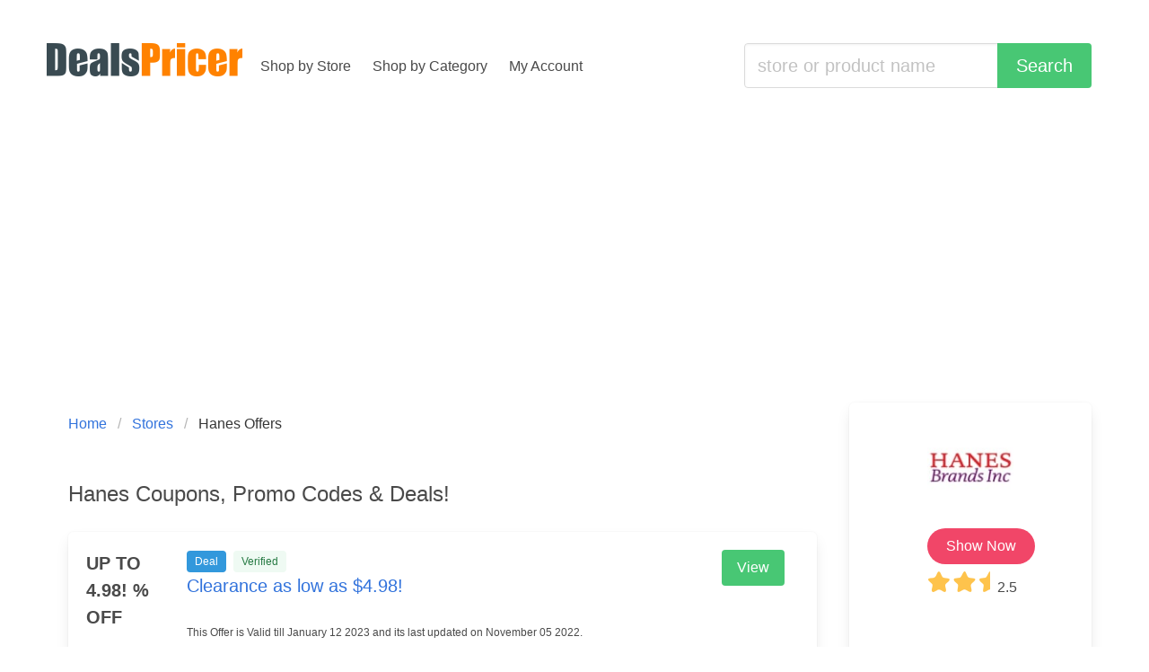

--- FILE ---
content_type: text/html; charset=UTF-8
request_url: https://www.dealspricer.com/en-us/hanes-coupons
body_size: 7674
content:
<!DOCTYPE html>
<html>
<head>
<!-- local template variables defined here -->
<meta name="verify-admitad" content="9a27edaca9" />
<meta name='webgains-site-verification' content='72znsq4r' />
<!-- Global site tag (gtag.js) - Google Analytics -->
<script async src="https://www.googletagmanager.com/gtag/js?id=UA-27474494-1" type="688a37901f1d68b02501176f-text/javascript"></script>
<script type="688a37901f1d68b02501176f-text/javascript">
window.dataLayer = window.dataLayer || [];
function gtag(){dataLayer.push(arguments);}
gtag('js', new Date());
gtag('config', 'UA-27474494-1');
</script>
<script data-ad-client="ca-pub-6959999012971390" async src="https://pagead2.googlesyndication.com/pagead/js/adsbygoogle.js" type="688a37901f1d68b02501176f-text/javascript"></script>
<script data-cfasync="false" src="/static/js/dealspricer.js?v2"></script>
<script data-cfasync="false" type="text/javascript">
bioEp.init({
css: '#bio_ep {width:500px; height:250px;left:35%;top:50%;z-index: 999999;}',
cookieExp: 0,
showOncePerSession:true,
delay:3
});
</script>
<script type="688a37901f1d68b02501176f-text/javascript">
var vglnk = {key: 'e3b9244898486f4c4565af08e7c07ee9'};
(function(d, t) {
var s = d.createElement(t);
s.type = 'text/javascript';
s.async = true;
s.src = '//cdn.viglink.com/api/vglnk.js';
var r = d.getElementsByTagName(t)[0];
r.parentNode.insertBefore(s, r);
}(document, 'script'));
</script>
<script async src="https://epnt.ebay.com/static/epn-smart-tools.js" type="688a37901f1d68b02501176f-text/javascript"></script>
<script async type="688a37901f1d68b02501176f-text/javascript" src="https://s.skimresources.com/js/174049X1642614.skimlinks.js"></script>
<link rel="manifest" href="/manifest.json" />
<meta name="theme-color" content="#FF8200"> <meta charset="utf-8">
<meta name="viewport" content="width=device-width, initial-scale=1">
<meta name="robots" content="INDEX, FOLLOW"/>
<link rel="canonical" href="https://www.dealspricer.com/en-us/hanes-coupons"/>
<title> Hanes Offers: Get Hanes Coupons and Promo Codes for 2026-01-16 - DealsPricer</title>
<meta property="og:title" content="Hanes Offers: Get Hanes Coupons and Promo Codes for 2026-01-16 - DealsPricer" />
<meta property="og:description" content="Hanes Offers: Get Hanes Coupons and Promo Codes for 2026-01-16 - DealsPricer" />
<meta property="og:image" content="//s.x-bit.us/ml/hanes-100x100.jpg" />
<meta property="og:type" content="article" />
<meta property="og:site_name" content="DealsPricer" />
<meta property="og:url" content="https://www.dealspricer.com/en-us/hanes-coupons" />
<meta name="twitter:card" content="summary_large_image">
<meta name="twitter:title" content="Hanes Offers: Get Hanes Coupons and Promo Codes for 2026-01-16 - DealsPricer" />
<meta name="twitter:description" content="Hanes Offers: Get Hanes Coupons and Promo Codes for 2026-01-16 - DealsPricer" />
<meta name="twitter:image" content="//s.x-bit.us/ml/hanes-100x100.jpg" />
<link rel="stylesheet" href="/static/bulma.min.css">
<script src="https://cdn.jsdelivr.net/npm/vue" type="688a37901f1d68b02501176f-text/javascript"></script>
<script defer src="https://use.fontawesome.com/releases/v5.3.1/js/all.js" type="688a37901f1d68b02501176f-text/javascript"></script>
<link rel="dns-prefetch" href="https://s.x-bit.us/" >
<link id="siteicon" rel="shortcut icon" type="static/favicon" href="/static/images/favicon.ico">
<script src="https://cdn.onesignal.com/sdks/OneSignalSDK.js" async="" type="688a37901f1d68b02501176f-text/javascript"></script>
<script type="688a37901f1d68b02501176f-text/javascript">
window.OneSignal = window.OneSignal || [];
OneSignal.push(function() {
OneSignal.init({
appId: "4f4e3211-a321-4628-a2ed-e76daf191ea5",
});
});
</script>
</head>
<body>
<!-- Header -->
<!-- Header -->
<div id="app">
<section class="hero ">
<div class="hero-body">
<div class="container">
<nav class="navbar" role="navigation" aria-label="main navigation">
<div class="navbar-brand">
<a class="" href="/en-us">
<img src="/static/images/logo-in.png" alt="Dealspricer">
<!-- <img src="/static/images/logo.png" alt="Dealspricer">
-->
</a>
&nbsp;&nbsp;
<div class="navbar-burger" @click="showNav = !showNav" :class="{ 'is-active': showNav }">
<span aria-hidden="true"></span>
<span aria-hidden="true"></span>
<span aria-hidden="true"></span>
</div>
</div>
<div id="dp-nav" class="navbar-menu" :class="{ 'is-active': showNav }">
<div class="navbar-start">
<a class="navbar-item" href="/en-us/stores">
Shop by Store
</a>
<a class="navbar-item" href="/en-us/categories">
Shop by Category
</a>
<a class="navbar-item" href="/en-us/profile">
My Account
</a>
<!--
<div class="navbar-item has-dropdown is-hoverable">
<a class="navbar-link">
More
</a>
<div class="navbar-dropdown">
<a class="navbar-item">
About
</a>
<a class="navbar-item">
Jobs
</a>
<a class="navbar-item">
Contact
</a>
<hr class="navbar-divider">
<a class="navbar-item">
Report an issue
</a>
</div>
</div>
-->
</div>
</div>
<div class="navbar-brand">
<form id="search" name="search" action="/en-us/search/">
<div class="field has-addons">
<div class="control">
<input class="input is-medium" type="text" id="q" name="q" placeholder="store or product name">
</div>
<div class = "control">
<button class="button is-success is-medium" type="submit">Search</button>
</div>
</div>
</form>
</div>
<!--
<div class="navbar-end">
<div class="navbar-item">
<div class="buttons">
<a class="button is-primary">
<strong>Join for Free</strong>
</a>
<a class="button is-light">
Log in
</a>
</div>
</div>
</div>
</div> -->
</nav>
</div>
</div>
</section>
</div>
<!-- main body --->
<!--This is used to contain listing page schema markup -->
<script type="application/ld+json">
{
"@context":"http://schema.org",
"@graph":[
{
"@type":"WebPage",
"name":"Hanes Coupon Codes for 2026-01-16",
"description":"Hanes Offers: Get Hanes Coupons and Promo Codes for 2026-01-16",
"image": "//s.x-bit.us/ml/hanes-100x100.jpg"
},
{
"@type":"Organization",
"name":"Hanes",
"image":"//s.x-bit.us/ml/hanes-100x100.jpg",
"sameAs":"https://track.flexlinkspro.com/a.ashx?foid=1063322.96898342&foc=1&fot=9999&fos=1&fobs=_dp_sub_&url=http%3A%2F%2Fwww.hanes.com%2F",
"aggregateRating":{
"@type":"AggregateRating",
"bestRating":"5",
"worstRating":"1",
"ratingValue":"2.5",
"ratingCount":"175"
}
}
]
}
</script>
<script type="application/ld+json">
{
"@context": "http://schema.org",
"@type": "WebPage",
"name": "Hanes Coupon Codes for 2026-01-16",
"description":"Hanes Offers: Get Hanes Coupons and Promo Codes for 2026-01-16",
"headline":"Today's best Verified Hanes Coupons, Promo Codes & Deals!",
"url": "https://www.dealspricer.com/en-us/hanes-coupons",
"image": {
"@type": "ImageObject",
"url": "//s.x-bit.us/ml/hanes-100x100.jpg",
"height": 100,
"width": 100
},
"publisher": {
"@type": "Organization",
"name": "DealsPricer.com",
"logo": {
"@type": "ImageObject",
"url": "https://www.dealspricer.com/static/images/logo.png",
"width": 500,
"height": 200
}
},
"dateModified": "2026-01-16"
,
"mainEntity": {
"@context": "http://schema.org",
"@type": "Store",
"name": "Hanes",
"image": "//s.x-bit.us/ml/hanes-100x100.jpg",
"sameAs": "https://track.flexlinkspro.com/a.ashx?foid=1063322.96898342&foc=1&fot=9999&fos=1&fobs=_dp_sub_&url=http%3A%2F%2Fwww.hanes.com%2F",
"description": "",
"makesOffer": [
{
"@type": "Offer",
"name":"Clearance as low as $4.98!",
"url":"https://www.dealspricer.com/en-us/offers/16912303",
"description":"",
"validFrom":"November 05 2022",
"validThrough":"January 12 2023",
"category":"Clothing"
}
,
{
"@type": "Offer",
"name":"Clearance as low as $4.98!",
"url":"https://www.dealspricer.com/en-us/offers/16928662",
"description":"",
"validFrom":"November 06 2022",
"validThrough":"January 12 2023",
"category":"Clothing"
}
,
{
"@type": "Offer",
"name":"Clearance as low as $4.98!",
"url":"https://www.dealspricer.com/en-us/offers/16967894",
"description":"",
"validFrom":"November 08 2022",
"validThrough":"January 12 2023",
"category":"Clothing"
}
,
{
"@type": "Offer",
"name":"Clearance as low as $4.98!",
"url":"https://www.dealspricer.com/en-us/offers/16988444",
"description":"",
"validFrom":"November 09 2022",
"validThrough":"January 12 2023",
"category":"Clothing"
}
,
{
"@type": "Offer",
"name":"Free Sitewide Shipping! Standard Delivery to U.S. Addresses Only. Offer Valid 12/10-12/14/22.",
"url":"https://www.dealspricer.com/en-us/offers/17508125",
"description":"",
"validFrom":"December 10 2022",
"validThrough":"December 15 2022",
"category":"Clothing"
}
,
{
"@type": "Offer",
"name":"Free Sitewide Shipping! Standard Delivery to U.S. Addresses Only. Offer Valid 12/10-12/14/22.",
"url":"https://www.dealspricer.com/en-us/offers/17535018",
"description":"",
"validFrom":"December 12 2022",
"validThrough":"December 15 2022",
"category":"Clothing"
}
,
{
"@type": "Offer",
"name":"Free Sitewide Shipping! Standard Delivery to U.S. Addresses Only. Offer Valid 12/10-12/14/22.",
"url":"https://www.dealspricer.com/en-us/offers/17576274",
"description":"",
"validFrom":"December 15 2022",
"validThrough":"December 15 2022",
"category":"Clothing"
}
,
{
"@type": "Offer",
"name":"Clearance as low as $4.98!",
"url":"https://www.dealspricer.com/en-us/offers/17199682",
"description":"",
"validFrom":"November 22 2022",
"validThrough":"January 12 2023",
"category":"Clothing"
}
,
{
"@type": "Offer",
"name":"Clearance as low as $4.98!",
"url":"https://www.dealspricer.com/en-us/offers/17263237",
"description":"",
"validFrom":"November 25 2022",
"validThrough":"January 12 2023",
"category":"Clothing"
}
,
{
"@type": "Offer",
"name":"Clearance as low as $4.98!",
"url":"https://www.dealspricer.com/en-us/offers/17285114",
"description":"",
"validFrom":"November 26 2022",
"validThrough":"January 12 2023",
"category":"Clothing"
}
,
{
"@type": "Offer",
"name":"Clearance as low as $4.98!",
"url":"https://www.dealspricer.com/en-us/offers/17344145",
"description":"",
"validFrom":"November 29 2022",
"validThrough":"January 12 2023",
"category":"Clothing"
}
,
{
"@type": "Offer",
"name":"Clearance as low as $4.98!",
"url":"https://www.dealspricer.com/en-us/offers/17387457",
"description":"",
"validFrom":"December 02 2022",
"validThrough":"January 12 2023",
"category":"Clothing"
}
,
{
"@type": "Offer",
"name":"Clearance as low as $4.98!",
"url":"https://www.dealspricer.com/en-us/offers/17461315",
"description":"",
"validFrom":"December 07 2022",
"validThrough":"January 12 2023",
"category":"Clothing"
}
,
{
"@type": "Offer",
"name":"Clearance as low as $4.98!",
"url":"https://www.dealspricer.com/en-us/offers/17491321",
"description":"",
"validFrom":"December 09 2022",
"validThrough":"January 12 2023",
"category":"Clothing"
}
,
{
"@type": "Offer",
"name":"Clearance as low as $4.98!",
"url":"https://www.dealspricer.com/en-us/offers/17508113",
"description":"",
"validFrom":"December 10 2022",
"validThrough":"January 12 2023",
"category":"Clothing"
}
,
{
"@type": "Offer",
"name":"Clearance as low as $4.98!",
"url":"https://www.dealspricer.com/en-us/offers/17535002",
"description":"",
"validFrom":"December 12 2022",
"validThrough":"January 12 2023",
"category":"Clothing"
}
,
{
"@type": "Offer",
"name":"Clearance as low as $4.98!",
"url":"https://www.dealspricer.com/en-us/offers/17576285",
"description":"",
"validFrom":"December 15 2022",
"validThrough":"January 12 2023",
"category":"Clothing"
}
,
{
"@type": "Offer",
"name":"Clearance as low as $4.98!",
"url":"https://www.dealspricer.com/en-us/offers/17646360",
"description":"",
"validFrom":"December 20 2022",
"validThrough":"January 12 2023",
"category":"Clothing"
}
,
{
"@type": "Offer",
"name":"Clearance as low as $4.98!",
"url":"https://www.dealspricer.com/en-us/offers/17689621",
"description":"",
"validFrom":"December 23 2022",
"validThrough":"January 12 2023",
"category":"Clothing"
}
,
{
"@type": "Offer",
"name":"Clearance as low as $4.98!",
"url":"https://www.dealspricer.com/en-us/offers/17714932",
"description":"",
"validFrom":"December 25 2022",
"validThrough":"January 12 2023",
"category":"Clothing"
}
,
{
"@type": "Offer",
"name":"Clearance as low as $4.98!",
"url":"https://www.dealspricer.com/en-us/offers/17746719",
"description":"",
"validFrom":"December 28 2022",
"validThrough":"January 12 2023",
"category":"Clothing"
}
,
{
"@type": "Offer",
"name":"Clearance as low as $4.98!",
"url":"https://www.dealspricer.com/en-us/offers/17770865",
"description":"",
"validFrom":"December 30 2022",
"validThrough":"January 12 2023",
"category":"Clothing"
}
,
{
"@type": "Offer",
"name":"Clearance as low as $4.98!",
"url":"https://www.dealspricer.com/en-us/offers/17794425",
"description":"",
"validFrom":"January 01 2023",
"validThrough":"January 12 2023",
"category":"Clothing"
}
,
{
"@type": "Offer",
"name":"Clearance as low as $4.98!",
"url":"https://www.dealspricer.com/en-us/offers/17827270",
"description":"",
"validFrom":"January 04 2023",
"validThrough":"January 12 2023",
"category":"Clothing"
}
,
{
"@type": "Offer",
"name":"Clearance as low as $4.98!",
"url":"https://www.dealspricer.com/en-us/offers/17841350",
"description":"",
"validFrom":"January 05 2023",
"validThrough":"January 12 2023",
"category":"Clothing"
}
,
{
"@type": "Offer",
"name":"Clearance as low as $4.98!",
"url":"https://www.dealspricer.com/en-us/offers/17855141",
"description":"",
"validFrom":"January 06 2023",
"validThrough":"January 12 2023",
"category":"Clothing"
}
,
{
"@type": "Offer",
"name":"Clearance as low as $4.98!",
"url":"https://www.dealspricer.com/en-us/offers/17895061",
"description":"",
"validFrom":"January 09 2023",
"validThrough":"January 12 2023",
"category":"Clothing"
}
,
{
"@type": "Offer",
"name":"Clearance as low as $4.98!",
"url":"https://www.dealspricer.com/en-us/offers/17907817",
"description":"",
"validFrom":"January 10 2023",
"validThrough":"January 12 2023",
"category":"Clothing"
}
,
{
"@type": "Offer",
"name":"Clearance as low as $4.98!",
"url":"https://www.dealspricer.com/en-us/offers/17933222",
"description":"",
"validFrom":"January 12 2023",
"validThrough":"January 12 2023",
"category":"Clothing"
}
,
{
"@type": "Offer",
"name":"Summer Kickoff Sale: Up to 50% off Sitewide + Buy More Save More on Hundreds of Styles",
"url":"https://www.dealspricer.com/en-us/offers/18132124",
"description":"",
"validFrom":"April 11 2023",
"validThrough":"June 15 2023",
"category":"Clothing"
}
]
}
}
</script>
<script type="application/ld+json">
{
"@context": "https://schema.org",
"@type": "FAQPage",
"mainEntity": [
{
"@type": "Question",
"name": "Does Hanes Price match ?",
"acceptedAnswer": {
"@type": "Answer",
"text": "Not sure! for details please see Hanes terms."
}
}
,
{
"@type": "Question",
"name": "Does Hanes have a senior discount?",
"acceptedAnswer": {
"@type": "Answer",
"text": "Not sure! for details please see Hanes promotion terms."
}
}
,
{
"@type": "Question",
"name": "Does Hanes have a student discount?",
"acceptedAnswer": {
"@type": "Answer",
"text": "Not sure! for details please see Hanes promotion terms."
}
}
,
{
"@type": "Question",
"name": "Does Hanes have a military discount?",
"acceptedAnswer": {
"@type": "Answer",
"text": "Not sure! for details please see Hanes promotion terms."
}
}
,
{
"@type": "Question",
"name": "How do I get Hanes Coupon codes?",
"acceptedAnswer": {
"@type": "Answer",
"text": "Go to DealsPricer and look for Hanes on store section or enter Hanes into search bar then Signup at DealsPricer and Get the best Hanes Coupons, Promo Codes and Deals to your inbox."
}
}
,
{
"@type": "Question",
"name": "How to apply Coupon Code for Hanes?",
"acceptedAnswer": {
"@type": "Answer",
"text": "Look for a link or input box with the label Promo Code Discount Code Coupon etc and apply your Hanes coupon code during checkout."
}
}
,
{
"@type": "Question",
"name": "What is the maximum saving with Hanes Promo Code",
"acceptedAnswer": {
"@type": "Answer",
"text": "Up to 70 is the maximum Percentage you can get by using Hanes Coupons."
}
}
,
{
"@type": "Question",
"name": "How can I save more with Hanes?",
"acceptedAnswer": {
"@type": "Answer",
"text": "You can browse and apply coupons by Hanes available at DealsPricer."
}
}
]
}
</script>
<!-- listing -->
<div class="container">
<div class="columns">
<div class="column is-three-quarters">
<div class="column is-full">
<nav class="breadcrumb" aria-label="breadcrumbs">
<ul>
<li><a href="/en-us">Home</a></li>
<li><a href="/en-us/stores">Stores</a></li>
<li class="is-active"><a href="#" aria-current="page">Hanes Offers</a></li>
</ul>
</nav>
&nbsp;<h1 class="is-size-4">Hanes Coupons, Promo Codes & Deals!</h1>
</div>
<div class="column is-full">
<div class="box">
<article class="media">
<div class="media-left is-hidden-mobile">
<figure class="image is-96x96">
<span class="is-size-5 has-text-justified has-text-weight-bold">UP TO<br/>4.98! %
<br/>OFF</span>
</figure>
</div>
<div class="media-content">
<div class="content">
<!-- this is for mobile -->
<span class="is-size-5 has-text-justified has-text-weight-bold is-hidden-desktop is-hidden-widescreen is-hidden-tablet">UP TO 4.98!% OFF</span>
<span class="tag is-info">Deal</span>
&nbsp;<span class="tag is-success is-light">Verified</span>
<p>
<a href="javascript:goto('us','16912303');"><span class="is-size-5">Clearance as low as $4.98!</span></a>
<br>
<span class="is-size-6"> <br></span>
<span class="is-size-7">
<!-- rank:1 -->
This Offer is Valid till January 12 2023 and its last updated on November 05 2022.
</span>
</p>
</div>
</div>
<div class="media-left is-hidden-mobile">
<button class="button is-success is-bold" onclick="if (!window.__cfRLUnblockHandlers) return false; javascript:goto('us','16912303');" data-cf-modified-688a37901f1d68b02501176f-="">View</button>
</div>
</article>
</div>
</div>
<div class="column is-full">
<div class="box">
<article class="media">
<div class="media-left is-hidden-mobile">
<figure class="image is-96x96">
<span class="is-size-5 has-text-justified has-text-weight-bold">UP TO<br/>4.98! %
<br/>OFF</span>
</figure>
</div>
<div class="media-content">
<div class="content">
<!-- this is for mobile -->
<span class="is-size-5 has-text-justified has-text-weight-bold is-hidden-desktop is-hidden-widescreen is-hidden-tablet">UP TO 4.98!% OFF</span>
<span class="tag is-info">Deal</span>
&nbsp;<span class="tag is-success is-light">Verified</span>
<p>
<a href="javascript:goto('us','16928662');"><span class="is-size-5">Clearance as low as $4.98!</span></a>
<br>
<span class="is-size-6"> <br></span>
<span class="is-size-7">
<!-- rank:1 -->
This Offer is Valid till January 12 2023 and its last updated on November 06 2022.
</span>
</p>
</div>
</div>
<div class="media-left is-hidden-mobile">
<button class="button is-success is-bold" onclick="if (!window.__cfRLUnblockHandlers) return false; javascript:goto('us','16928662');" data-cf-modified-688a37901f1d68b02501176f-="">View</button>
</div>
</article>
</div>
</div>
<div class="column is-full">
<div class="box">
<article class="media">
<div class="media-left is-hidden-mobile">
<figure class="image is-96x96">
<span class="is-size-5 has-text-justified has-text-weight-bold">UP TO<br/>4.98! %
<br/>OFF</span>
</figure>
</div>
<div class="media-content">
<div class="content">
<!-- this is for mobile -->
<span class="is-size-5 has-text-justified has-text-weight-bold is-hidden-desktop is-hidden-widescreen is-hidden-tablet">UP TO 4.98!% OFF</span>
<span class="tag is-info">Deal</span>
&nbsp;<span class="tag is-success is-light">Verified</span>
<p>
<a href="javascript:goto('us','16967894');"><span class="is-size-5">Clearance as low as $4.98!</span></a>
<br>
<span class="is-size-6"> <br></span>
<span class="is-size-7">
<!-- rank:1 -->
This Offer is Valid till January 12 2023 and its last updated on November 08 2022.
</span>
</p>
</div>
</div>
<div class="media-left is-hidden-mobile">
<button class="button is-success is-bold" onclick="if (!window.__cfRLUnblockHandlers) return false; javascript:goto('us','16967894');" data-cf-modified-688a37901f1d68b02501176f-="">View</button>
</div>
</article>
</div>
</div>
<div class="column is-full">
<div class="box">
<article class="media">
<div class="media-left is-hidden-mobile">
<figure class="image is-96x96">
<span class="is-size-5 has-text-justified has-text-weight-bold">UP TO<br/>4.98! %
<br/>OFF</span>
</figure>
</div>
<div class="media-content">
<div class="content">
<!-- this is for mobile -->
<span class="is-size-5 has-text-justified has-text-weight-bold is-hidden-desktop is-hidden-widescreen is-hidden-tablet">UP TO 4.98!% OFF</span>
<span class="tag is-info">Deal</span>
&nbsp;<span class="tag is-success is-light">Verified</span>
<p>
<a href="javascript:goto('us','16988444');"><span class="is-size-5">Clearance as low as $4.98!</span></a>
<br>
<span class="is-size-6"> <br></span>
<span class="is-size-7">
<!-- rank:1 -->
This Offer is Valid till January 12 2023 and its last updated on November 09 2022.
</span>
</p>
</div>
</div>
<div class="media-left is-hidden-mobile">
<button class="button is-success is-bold" onclick="if (!window.__cfRLUnblockHandlers) return false; javascript:goto('us','16988444');" data-cf-modified-688a37901f1d68b02501176f-="">View</button>
</div>
</article>
</div>
</div>
<div class="column is-full">
<div class="box">
<article class="media">
<div class="media-left is-hidden-mobile">
<figure class="image is-96x96">
<img src="//s.x-bit.us/ml/hanes-100x100.jpg" alt="Hanes">
</figure>
</div>
<div class="media-content">
<div class="content">
<!-- this is for mobile -->
<span class="tag is-info">Deal</span>
&nbsp;<span class="tag is-success is-light">Verified</span>
<p>
<a href="javascript:goto('us','17508125');"><span class="is-size-5">Free Sitewide Shipping! Standard Delivery to U.S. Addresses Only. Offer Valid 12/10-12/14/22.</span></a>
<br>
<span class="is-size-6"> <br></span>
<span class="is-size-7">
<!-- rank:1 -->
This Offer is Valid till December 15 2022 and its last updated on December 10 2022.
</span>
</p>
</div>
</div>
<div class="media-left is-hidden-mobile">
<button class="button is-success is-bold" onclick="if (!window.__cfRLUnblockHandlers) return false; javascript:goto('us','17508125');" data-cf-modified-688a37901f1d68b02501176f-="">View</button>
</div>
</article>
</div>
</div>
<!-- Ads -->
<!--
<div class="column is-full">
<div class="box">
-->
<script data-cfasync="false" type="text/javascript">
amzn_assoc_placement = "adunit0";
amzn_assoc_tracking_id = "dealspricer0a-20";
amzn_assoc_ad_mode = "search";
amzn_assoc_ad_type = "smart";
amzn_assoc_marketplace = "amazon";
amzn_assoc_region = "US";
amzn_assoc_title = "Shop Related Products";
amzn_assoc_default_search_phrase = "Hanes";
amzn_assoc_default_category = "All";
amzn_assoc_linkid = "2cb6abe25522ecc47033c14aaf05cf61";
amzn_assoc_search_bar = "false";
amzn_assoc_search_bar_position = "top";
amzn_assoc_design = "in_content";
</script>
<script data-cfasync="false" src="//z-na.amazon-adsystem.com/widgets/onejs?MarketPlace=US"></script>
<!--
</div>
</div>
-->
<ins class="epn-placement" data-config-id="5f6bc3be82266e1be1847861" data-keyword="Hanes"></ins>
<div class="column is-full">
<div class="box">
<article class="media">
<div class="media-left is-hidden-mobile">
<figure class="image is-96x96">
<img src="//s.x-bit.us/ml/hanes-100x100.jpg" alt="Hanes">
</figure>
</div>
<div class="media-content">
<div class="content">
<!-- this is for mobile -->
<span class="tag is-info">Deal</span>
&nbsp;<span class="tag is-success is-light">Verified</span>
<p>
<a href="javascript:goto('us','17535018');"><span class="is-size-5">Free Sitewide Shipping! Standard Delivery to U.S. Addresses Only. Offer Valid 12/10-12/14/22.</span></a>
<br>
<span class="is-size-6"> <br></span>
<span class="is-size-7">
<!-- rank:1 -->
This Offer is Valid till December 15 2022 and its last updated on December 12 2022.
</span>
</p>
</div>
</div>
<div class="media-left is-hidden-mobile">
<button class="button is-success is-bold" onclick="if (!window.__cfRLUnblockHandlers) return false; javascript:goto('us','17535018');" data-cf-modified-688a37901f1d68b02501176f-="">View</button>
</div>
</article>
</div>
</div>
<div class="column is-full">
<div class="box">
<article class="media">
<div class="media-left is-hidden-mobile">
<figure class="image is-96x96">
<img src="//s.x-bit.us/ml/hanes-100x100.jpg" alt="Hanes">
</figure>
</div>
<div class="media-content">
<div class="content">
<!-- this is for mobile -->
<span class="tag is-info">Deal</span>
&nbsp;<span class="tag is-success is-light">Verified</span>
<p>
<a href="javascript:goto('us','17576274');"><span class="is-size-5">Free Sitewide Shipping! Standard Delivery to U.S. Addresses Only. Offer Valid 12/10-12/14/22.</span></a>
<br>
<span class="is-size-6"> <br></span>
<span class="is-size-7">
<!-- rank:1 -->
This Offer is Valid till December 15 2022 and its last updated on December 15 2022.
</span>
</p>
</div>
</div>
<div class="media-left is-hidden-mobile">
<button class="button is-success is-bold" onclick="if (!window.__cfRLUnblockHandlers) return false; javascript:goto('us','17576274');" data-cf-modified-688a37901f1d68b02501176f-="">View</button>
</div>
</article>
</div>
</div>
<div class="column is-full">
<div class="box">
<article class="media">
<div class="media-left is-hidden-mobile">
<figure class="image is-96x96">
<span class="is-size-5 has-text-justified has-text-weight-bold">UP TO<br/>4.98! %
<br/>OFF</span>
</figure>
</div>
<div class="media-content">
<div class="content">
<!-- this is for mobile -->
<span class="is-size-5 has-text-justified has-text-weight-bold is-hidden-desktop is-hidden-widescreen is-hidden-tablet">UP TO 4.98!% OFF</span>
<span class="tag is-info">Deal</span>
&nbsp;<span class="tag is-success is-light">Verified</span>
<p>
<a href="javascript:goto('us','17199682');"><span class="is-size-5">Clearance as low as $4.98!</span></a>
<br>
<span class="is-size-6"> <br></span>
<span class="is-size-7">
<!-- rank:1 -->
This Offer is Valid till January 12 2023 and its last updated on November 22 2022.
</span>
</p>
</div>
</div>
<div class="media-left is-hidden-mobile">
<button class="button is-success is-bold" onclick="if (!window.__cfRLUnblockHandlers) return false; javascript:goto('us','17199682');" data-cf-modified-688a37901f1d68b02501176f-="">View</button>
</div>
</article>
</div>
</div>
<div class="column is-full">
<div class="box">
<article class="media">
<div class="media-left is-hidden-mobile">
<figure class="image is-96x96">
<span class="is-size-5 has-text-justified has-text-weight-bold">UP TO<br/>4.98! %
<br/>OFF</span>
</figure>
</div>
<div class="media-content">
<div class="content">
<!-- this is for mobile -->
<span class="is-size-5 has-text-justified has-text-weight-bold is-hidden-desktop is-hidden-widescreen is-hidden-tablet">UP TO 4.98!% OFF</span>
<span class="tag is-info">Deal</span>
&nbsp;<span class="tag is-success is-light">Verified</span>
<p>
<a href="javascript:goto('us','17263237');"><span class="is-size-5">Clearance as low as $4.98!</span></a>
<br>
<span class="is-size-6"> <br></span>
<span class="is-size-7">
<!-- rank:1 -->
This Offer is Valid till January 12 2023 and its last updated on November 25 2022.
</span>
</p>
</div>
</div>
<div class="media-left is-hidden-mobile">
<button class="button is-success is-bold" onclick="if (!window.__cfRLUnblockHandlers) return false; javascript:goto('us','17263237');" data-cf-modified-688a37901f1d68b02501176f-="">View</button>
</div>
</article>
</div>
</div>
<div class="column is-full">
<div class="box">
<article class="media">
<div class="media-left is-hidden-mobile">
<figure class="image is-96x96">
<span class="is-size-5 has-text-justified has-text-weight-bold">UP TO<br/>4.98! %
<br/>OFF</span>
</figure>
</div>
<div class="media-content">
<div class="content">
<!-- this is for mobile -->
<span class="is-size-5 has-text-justified has-text-weight-bold is-hidden-desktop is-hidden-widescreen is-hidden-tablet">UP TO 4.98!% OFF</span>
<span class="tag is-info">Deal</span>
&nbsp;<span class="tag is-success is-light">Verified</span>
<p>
<a href="javascript:goto('us','17285114');"><span class="is-size-5">Clearance as low as $4.98!</span></a>
<br>
<span class="is-size-6"> <br></span>
<span class="is-size-7">
<!-- rank:1 -->
This Offer is Valid till January 12 2023 and its last updated on November 26 2022.
</span>
</p>
</div>
</div>
<div class="media-left is-hidden-mobile">
<button class="button is-success is-bold" onclick="if (!window.__cfRLUnblockHandlers) return false; javascript:goto('us','17285114');" data-cf-modified-688a37901f1d68b02501176f-="">View</button>
</div>
</article>
</div>
</div>
<div class="column is-full">
<div class="box">
<article class="media">
<div class="media-left is-hidden-mobile">
<figure class="image is-96x96">
<span class="is-size-5 has-text-justified has-text-weight-bold">UP TO<br/>4.98! %
<br/>OFF</span>
</figure>
</div>
<div class="media-content">
<div class="content">
<!-- this is for mobile -->
<span class="is-size-5 has-text-justified has-text-weight-bold is-hidden-desktop is-hidden-widescreen is-hidden-tablet">UP TO 4.98!% OFF</span>
<span class="tag is-info">Deal</span>
&nbsp;<span class="tag is-success is-light">Verified</span>
<p>
<a href="javascript:goto('us','17344145');"><span class="is-size-5">Clearance as low as $4.98!</span></a>
<br>
<span class="is-size-6"> <br></span>
<span class="is-size-7">
<!-- rank:1 -->
This Offer is Valid till January 12 2023 and its last updated on November 29 2022.
</span>
</p>
</div>
</div>
<div class="media-left is-hidden-mobile">
<button class="button is-success is-bold" onclick="if (!window.__cfRLUnblockHandlers) return false; javascript:goto('us','17344145');" data-cf-modified-688a37901f1d68b02501176f-="">View</button>
</div>
</article>
</div>
</div>
<div class="column is-full">
<div class="box">
<article class="media">
<div class="media-left is-hidden-mobile">
<figure class="image is-96x96">
<span class="is-size-5 has-text-justified has-text-weight-bold">UP TO<br/>4.98! %
<br/>OFF</span>
</figure>
</div>
<div class="media-content">
<div class="content">
<!-- this is for mobile -->
<span class="is-size-5 has-text-justified has-text-weight-bold is-hidden-desktop is-hidden-widescreen is-hidden-tablet">UP TO 4.98!% OFF</span>
<span class="tag is-info">Deal</span>
&nbsp;<span class="tag is-success is-light">Verified</span>
<p>
<a href="javascript:goto('us','17387457');"><span class="is-size-5">Clearance as low as $4.98!</span></a>
<br>
<span class="is-size-6"> <br></span>
<span class="is-size-7">
<!-- rank:1 -->
This Offer is Valid till January 12 2023 and its last updated on December 02 2022.
</span>
</p>
</div>
</div>
<div class="media-left is-hidden-mobile">
<button class="button is-success is-bold" onclick="if (!window.__cfRLUnblockHandlers) return false; javascript:goto('us','17387457');" data-cf-modified-688a37901f1d68b02501176f-="">View</button>
</div>
</article>
</div>
</div>
<div class="column is-full">
<div class="box">
<article class="media">
<div class="media-left is-hidden-mobile">
<figure class="image is-96x96">
<span class="is-size-5 has-text-justified has-text-weight-bold">UP TO<br/>4.98! %
<br/>OFF</span>
</figure>
</div>
<div class="media-content">
<div class="content">
<!-- this is for mobile -->
<span class="is-size-5 has-text-justified has-text-weight-bold is-hidden-desktop is-hidden-widescreen is-hidden-tablet">UP TO 4.98!% OFF</span>
<span class="tag is-info">Deal</span>
&nbsp;<span class="tag is-success is-light">Verified</span>
<p>
<a href="javascript:goto('us','17461315');"><span class="is-size-5">Clearance as low as $4.98!</span></a>
<br>
<span class="is-size-6"> <br></span>
<span class="is-size-7">
<!-- rank:1 -->
This Offer is Valid till January 12 2023 and its last updated on December 07 2022.
</span>
</p>
</div>
</div>
<div class="media-left is-hidden-mobile">
<button class="button is-success is-bold" onclick="if (!window.__cfRLUnblockHandlers) return false; javascript:goto('us','17461315');" data-cf-modified-688a37901f1d68b02501176f-="">View</button>
</div>
</article>
</div>
</div>
<div class="column is-full">
<div class="box">
<article class="media">
<div class="media-left is-hidden-mobile">
<figure class="image is-96x96">
<span class="is-size-5 has-text-justified has-text-weight-bold">UP TO<br/>4.98! %
<br/>OFF</span>
</figure>
</div>
<div class="media-content">
<div class="content">
<!-- this is for mobile -->
<span class="is-size-5 has-text-justified has-text-weight-bold is-hidden-desktop is-hidden-widescreen is-hidden-tablet">UP TO 4.98!% OFF</span>
<span class="tag is-info">Deal</span>
&nbsp;<span class="tag is-success is-light">Verified</span>
<p>
<a href="javascript:goto('us','17491321');"><span class="is-size-5">Clearance as low as $4.98!</span></a>
<br>
<span class="is-size-6"> <br></span>
<span class="is-size-7">
<!-- rank:1 -->
This Offer is Valid till January 12 2023 and its last updated on December 09 2022.
</span>
</p>
</div>
</div>
<div class="media-left is-hidden-mobile">
<button class="button is-success is-bold" onclick="if (!window.__cfRLUnblockHandlers) return false; javascript:goto('us','17491321');" data-cf-modified-688a37901f1d68b02501176f-="">View</button>
</div>
</article>
</div>
</div>
<div class="column is-full">
<div class="box">
<article class="media">
<div class="media-left is-hidden-mobile">
<figure class="image is-96x96">
<span class="is-size-5 has-text-justified has-text-weight-bold">UP TO<br/>4.98! %
<br/>OFF</span>
</figure>
</div>
<div class="media-content">
<div class="content">
<!-- this is for mobile -->
<span class="is-size-5 has-text-justified has-text-weight-bold is-hidden-desktop is-hidden-widescreen is-hidden-tablet">UP TO 4.98!% OFF</span>
<span class="tag is-info">Deal</span>
&nbsp;<span class="tag is-success is-light">Verified</span>
<p>
<a href="javascript:goto('us','17508113');"><span class="is-size-5">Clearance as low as $4.98!</span></a>
<br>
<span class="is-size-6"> <br></span>
<span class="is-size-7">
<!-- rank:1 -->
This Offer is Valid till January 12 2023 and its last updated on December 10 2022.
</span>
</p>
</div>
</div>
<div class="media-left is-hidden-mobile">
<button class="button is-success is-bold" onclick="if (!window.__cfRLUnblockHandlers) return false; javascript:goto('us','17508113');" data-cf-modified-688a37901f1d68b02501176f-="">View</button>
</div>
</article>
</div>
</div>
<div class="column is-full">
<div class="box">
<article class="media">
<div class="media-left is-hidden-mobile">
<figure class="image is-96x96">
<span class="is-size-5 has-text-justified has-text-weight-bold">UP TO<br/>4.98! %
<br/>OFF</span>
</figure>
</div>
<div class="media-content">
<div class="content">
<!-- this is for mobile -->
<span class="is-size-5 has-text-justified has-text-weight-bold is-hidden-desktop is-hidden-widescreen is-hidden-tablet">UP TO 4.98!% OFF</span>
<span class="tag is-info">Deal</span>
&nbsp;<span class="tag is-success is-light">Verified</span>
<p>
<a href="javascript:goto('us','17535002');"><span class="is-size-5">Clearance as low as $4.98!</span></a>
<br>
<span class="is-size-6"> <br></span>
<span class="is-size-7">
<!-- rank:1 -->
This Offer is Valid till January 12 2023 and its last updated on December 12 2022.
</span>
</p>
</div>
</div>
<div class="media-left is-hidden-mobile">
<button class="button is-success is-bold" onclick="if (!window.__cfRLUnblockHandlers) return false; javascript:goto('us','17535002');" data-cf-modified-688a37901f1d68b02501176f-="">View</button>
</div>
</article>
</div>
</div>
<div class="column is-full">
<div class="box">
<article class="media">
<div class="media-left is-hidden-mobile">
<figure class="image is-96x96">
<span class="is-size-5 has-text-justified has-text-weight-bold">UP TO<br/>4.98! %
<br/>OFF</span>
</figure>
</div>
<div class="media-content">
<div class="content">
<!-- this is for mobile -->
<span class="is-size-5 has-text-justified has-text-weight-bold is-hidden-desktop is-hidden-widescreen is-hidden-tablet">UP TO 4.98!% OFF</span>
<span class="tag is-info">Deal</span>
&nbsp;<span class="tag is-success is-light">Verified</span>
<p>
<a href="javascript:goto('us','17576285');"><span class="is-size-5">Clearance as low as $4.98!</span></a>
<br>
<span class="is-size-6"> <br></span>
<span class="is-size-7">
<!-- rank:1 -->
This Offer is Valid till January 12 2023 and its last updated on December 15 2022.
</span>
</p>
</div>
</div>
<div class="media-left is-hidden-mobile">
<button class="button is-success is-bold" onclick="if (!window.__cfRLUnblockHandlers) return false; javascript:goto('us','17576285');" data-cf-modified-688a37901f1d68b02501176f-="">View</button>
</div>
</article>
</div>
</div>
<div class="column is-full">
<div class="box">
<article class="media">
<div class="media-left is-hidden-mobile">
<figure class="image is-96x96">
<span class="is-size-5 has-text-justified has-text-weight-bold">UP TO<br/>4.98! %
<br/>OFF</span>
</figure>
</div>
<div class="media-content">
<div class="content">
<!-- this is for mobile -->
<span class="is-size-5 has-text-justified has-text-weight-bold is-hidden-desktop is-hidden-widescreen is-hidden-tablet">UP TO 4.98!% OFF</span>
<span class="tag is-info">Deal</span>
&nbsp;<span class="tag is-success is-light">Verified</span>
<p>
<a href="javascript:goto('us','17646360');"><span class="is-size-5">Clearance as low as $4.98!</span></a>
<br>
<span class="is-size-6"> <br></span>
<span class="is-size-7">
<!-- rank:1 -->
This Offer is Valid till January 12 2023 and its last updated on December 20 2022.
</span>
</p>
</div>
</div>
<div class="media-left is-hidden-mobile">
<button class="button is-success is-bold" onclick="if (!window.__cfRLUnblockHandlers) return false; javascript:goto('us','17646360');" data-cf-modified-688a37901f1d68b02501176f-="">View</button>
</div>
</article>
</div>
</div>
<div class="column is-full">
<div class="box">
<article class="media">
<div class="media-left is-hidden-mobile">
<figure class="image is-96x96">
<span class="is-size-5 has-text-justified has-text-weight-bold">UP TO<br/>4.98! %
<br/>OFF</span>
</figure>
</div>
<div class="media-content">
<div class="content">
<!-- this is for mobile -->
<span class="is-size-5 has-text-justified has-text-weight-bold is-hidden-desktop is-hidden-widescreen is-hidden-tablet">UP TO 4.98!% OFF</span>
<span class="tag is-info">Deal</span>
&nbsp;<span class="tag is-success is-light">Verified</span>
<p>
<a href="javascript:goto('us','17689621');"><span class="is-size-5">Clearance as low as $4.98!</span></a>
<br>
<span class="is-size-6"> <br></span>
<span class="is-size-7">
<!-- rank:1 -->
This Offer is Valid till January 12 2023 and its last updated on December 23 2022.
</span>
</p>
</div>
</div>
<div class="media-left is-hidden-mobile">
<button class="button is-success is-bold" onclick="if (!window.__cfRLUnblockHandlers) return false; javascript:goto('us','17689621');" data-cf-modified-688a37901f1d68b02501176f-="">View</button>
</div>
</article>
</div>
</div>
<div class="column is-full">
<div class="box">
<article class="media">
<div class="media-left is-hidden-mobile">
<figure class="image is-96x96">
<span class="is-size-5 has-text-justified has-text-weight-bold">UP TO<br/>4.98! %
<br/>OFF</span>
</figure>
</div>
<div class="media-content">
<div class="content">
<!-- this is for mobile -->
<span class="is-size-5 has-text-justified has-text-weight-bold is-hidden-desktop is-hidden-widescreen is-hidden-tablet">UP TO 4.98!% OFF</span>
<span class="tag is-info">Deal</span>
&nbsp;<span class="tag is-success is-light">Verified</span>
<p>
<a href="javascript:goto('us','17714932');"><span class="is-size-5">Clearance as low as $4.98!</span></a>
<br>
<span class="is-size-6"> <br></span>
<span class="is-size-7">
<!-- rank:1 -->
This Offer is Valid till January 12 2023 and its last updated on December 25 2022.
</span>
</p>
</div>
</div>
<div class="media-left is-hidden-mobile">
<button class="button is-success is-bold" onclick="if (!window.__cfRLUnblockHandlers) return false; javascript:goto('us','17714932');" data-cf-modified-688a37901f1d68b02501176f-="">View</button>
</div>
</article>
</div>
</div>
<div class="column is-full">
<div class="box">
<article class="media">
<div class="media-left is-hidden-mobile">
<figure class="image is-96x96">
<span class="is-size-5 has-text-justified has-text-weight-bold">UP TO<br/>4.98! %
<br/>OFF</span>
</figure>
</div>
<div class="media-content">
<div class="content">
<!-- this is for mobile -->
<span class="is-size-5 has-text-justified has-text-weight-bold is-hidden-desktop is-hidden-widescreen is-hidden-tablet">UP TO 4.98!% OFF</span>
<span class="tag is-info">Deal</span>
&nbsp;<span class="tag is-success is-light">Verified</span>
<p>
<a href="javascript:goto('us','17746719');"><span class="is-size-5">Clearance as low as $4.98!</span></a>
<br>
<span class="is-size-6"> <br></span>
<span class="is-size-7">
<!-- rank:1 -->
This Offer is Valid till January 12 2023 and its last updated on December 28 2022.
</span>
</p>
</div>
</div>
<div class="media-left is-hidden-mobile">
<button class="button is-success is-bold" onclick="if (!window.__cfRLUnblockHandlers) return false; javascript:goto('us','17746719');" data-cf-modified-688a37901f1d68b02501176f-="">View</button>
</div>
</article>
</div>
</div>
<div class="column is-full">
<div class="box">
<article class="media">
<div class="media-left is-hidden-mobile">
<figure class="image is-96x96">
<span class="is-size-5 has-text-justified has-text-weight-bold">UP TO<br/>4.98! %
<br/>OFF</span>
</figure>
</div>
<div class="media-content">
<div class="content">
<!-- this is for mobile -->
<span class="is-size-5 has-text-justified has-text-weight-bold is-hidden-desktop is-hidden-widescreen is-hidden-tablet">UP TO 4.98!% OFF</span>
<span class="tag is-info">Deal</span>
&nbsp;<span class="tag is-success is-light">Verified</span>
<p>
<a href="javascript:goto('us','17770865');"><span class="is-size-5">Clearance as low as $4.98!</span></a>
<br>
<span class="is-size-6"> <br></span>
<span class="is-size-7">
<!-- rank:1 -->
This Offer is Valid till January 12 2023 and its last updated on December 30 2022.
</span>
</p>
</div>
</div>
<div class="media-left is-hidden-mobile">
<button class="button is-success is-bold" onclick="if (!window.__cfRLUnblockHandlers) return false; javascript:goto('us','17770865');" data-cf-modified-688a37901f1d68b02501176f-="">View</button>
</div>
</article>
</div>
</div>
<div class="column is-full">
<div class="box">
<article class="media">
<div class="media-left is-hidden-mobile">
<figure class="image is-96x96">
<span class="is-size-5 has-text-justified has-text-weight-bold">UP TO<br/>4.98! %
<br/>OFF</span>
</figure>
</div>
<div class="media-content">
<div class="content">
<!-- this is for mobile -->
<span class="is-size-5 has-text-justified has-text-weight-bold is-hidden-desktop is-hidden-widescreen is-hidden-tablet">UP TO 4.98!% OFF</span>
<span class="tag is-info">Deal</span>
&nbsp;<span class="tag is-success is-light">Verified</span>
<p>
<a href="javascript:goto('us','17794425');"><span class="is-size-5">Clearance as low as $4.98!</span></a>
<br>
<span class="is-size-6"> <br></span>
<span class="is-size-7">
<!-- rank:1 -->
This Offer is Valid till January 12 2023 and its last updated on January 01 2023.
</span>
</p>
</div>
</div>
<div class="media-left is-hidden-mobile">
<button class="button is-success is-bold" onclick="if (!window.__cfRLUnblockHandlers) return false; javascript:goto('us','17794425');" data-cf-modified-688a37901f1d68b02501176f-="">View</button>
</div>
</article>
</div>
</div>
<div class="column is-full">
<div class="box">
<article class="media">
<div class="media-left is-hidden-mobile">
<figure class="image is-96x96">
<span class="is-size-5 has-text-justified has-text-weight-bold">UP TO<br/>4.98! %
<br/>OFF</span>
</figure>
</div>
<div class="media-content">
<div class="content">
<!-- this is for mobile -->
<span class="is-size-5 has-text-justified has-text-weight-bold is-hidden-desktop is-hidden-widescreen is-hidden-tablet">UP TO 4.98!% OFF</span>
<span class="tag is-info">Deal</span>
&nbsp;<span class="tag is-success is-light">Verified</span>
<p>
<a href="javascript:goto('us','17827270');"><span class="is-size-5">Clearance as low as $4.98!</span></a>
<br>
<span class="is-size-6"> <br></span>
<span class="is-size-7">
<!-- rank:1 -->
This Offer is Valid till January 12 2023 and its last updated on January 04 2023.
</span>
</p>
</div>
</div>
<div class="media-left is-hidden-mobile">
<button class="button is-success is-bold" onclick="if (!window.__cfRLUnblockHandlers) return false; javascript:goto('us','17827270');" data-cf-modified-688a37901f1d68b02501176f-="">View</button>
</div>
</article>
</div>
</div>
<div class="column is-full">
<div class="box">
<article class="media">
<div class="media-left is-hidden-mobile">
<figure class="image is-96x96">
<span class="is-size-5 has-text-justified has-text-weight-bold">UP TO<br/>4.98! %
<br/>OFF</span>
</figure>
</div>
<div class="media-content">
<div class="content">
<!-- this is for mobile -->
<span class="is-size-5 has-text-justified has-text-weight-bold is-hidden-desktop is-hidden-widescreen is-hidden-tablet">UP TO 4.98!% OFF</span>
<span class="tag is-info">Deal</span>
&nbsp;<span class="tag is-success is-light">Verified</span>
<p>
<a href="javascript:goto('us','17841350');"><span class="is-size-5">Clearance as low as $4.98!</span></a>
<br>
<span class="is-size-6"> <br></span>
<span class="is-size-7">
<!-- rank:1 -->
This Offer is Valid till January 12 2023 and its last updated on January 05 2023.
</span>
</p>
</div>
</div>
<div class="media-left is-hidden-mobile">
<button class="button is-success is-bold" onclick="if (!window.__cfRLUnblockHandlers) return false; javascript:goto('us','17841350');" data-cf-modified-688a37901f1d68b02501176f-="">View</button>
</div>
</article>
</div>
</div>
<div class="column is-full">
<div class="box">
<article class="media">
<div class="media-left is-hidden-mobile">
<figure class="image is-96x96">
<span class="is-size-5 has-text-justified has-text-weight-bold">UP TO<br/>4.98! %
<br/>OFF</span>
</figure>
</div>
<div class="media-content">
<div class="content">
<!-- this is for mobile -->
<span class="is-size-5 has-text-justified has-text-weight-bold is-hidden-desktop is-hidden-widescreen is-hidden-tablet">UP TO 4.98!% OFF</span>
<span class="tag is-info">Deal</span>
&nbsp;<span class="tag is-success is-light">Verified</span>
<p>
<a href="javascript:goto('us','17855141');"><span class="is-size-5">Clearance as low as $4.98!</span></a>
<br>
<span class="is-size-6"> <br></span>
<span class="is-size-7">
<!-- rank:1 -->
This Offer is Valid till January 12 2023 and its last updated on January 06 2023.
</span>
</p>
</div>
</div>
<div class="media-left is-hidden-mobile">
<button class="button is-success is-bold" onclick="if (!window.__cfRLUnblockHandlers) return false; javascript:goto('us','17855141');" data-cf-modified-688a37901f1d68b02501176f-="">View</button>
</div>
</article>
</div>
</div>
<div class="column is-full">
<div class="box">
<article class="media">
<div class="media-left is-hidden-mobile">
<figure class="image is-96x96">
<span class="is-size-5 has-text-justified has-text-weight-bold">UP TO<br/>4.98! %
<br/>OFF</span>
</figure>
</div>
<div class="media-content">
<div class="content">
<!-- this is for mobile -->
<span class="is-size-5 has-text-justified has-text-weight-bold is-hidden-desktop is-hidden-widescreen is-hidden-tablet">UP TO 4.98!% OFF</span>
<span class="tag is-info">Deal</span>
&nbsp;<span class="tag is-success is-light">Verified</span>
<p>
<a href="javascript:goto('us','17895061');"><span class="is-size-5">Clearance as low as $4.98!</span></a>
<br>
<span class="is-size-6"> <br></span>
<span class="is-size-7">
<!-- rank:1 -->
This Offer is Valid till January 12 2023 and its last updated on January 09 2023.
</span>
</p>
</div>
</div>
<div class="media-left is-hidden-mobile">
<button class="button is-success is-bold" onclick="if (!window.__cfRLUnblockHandlers) return false; javascript:goto('us','17895061');" data-cf-modified-688a37901f1d68b02501176f-="">View</button>
</div>
</article>
</div>
</div>
<div class="column is-full">
<div class="box">
<article class="media">
<div class="media-left is-hidden-mobile">
<figure class="image is-96x96">
<span class="is-size-5 has-text-justified has-text-weight-bold">UP TO<br/>4.98! %
<br/>OFF</span>
</figure>
</div>
<div class="media-content">
<div class="content">
<!-- this is for mobile -->
<span class="is-size-5 has-text-justified has-text-weight-bold is-hidden-desktop is-hidden-widescreen is-hidden-tablet">UP TO 4.98!% OFF</span>
<span class="tag is-info">Deal</span>
&nbsp;<span class="tag is-success is-light">Verified</span>
<p>
<a href="javascript:goto('us','17907817');"><span class="is-size-5">Clearance as low as $4.98!</span></a>
<br>
<span class="is-size-6"> <br></span>
<span class="is-size-7">
<!-- rank:1 -->
This Offer is Valid till January 12 2023 and its last updated on January 10 2023.
</span>
</p>
</div>
</div>
<div class="media-left is-hidden-mobile">
<button class="button is-success is-bold" onclick="if (!window.__cfRLUnblockHandlers) return false; javascript:goto('us','17907817');" data-cf-modified-688a37901f1d68b02501176f-="">View</button>
</div>
</article>
</div>
</div>
<div class="column is-full">
<div class="box">
<article class="media">
<div class="media-left is-hidden-mobile">
<figure class="image is-96x96">
<span class="is-size-5 has-text-justified has-text-weight-bold">UP TO<br/>4.98! %
<br/>OFF</span>
</figure>
</div>
<div class="media-content">
<div class="content">
<!-- this is for mobile -->
<span class="is-size-5 has-text-justified has-text-weight-bold is-hidden-desktop is-hidden-widescreen is-hidden-tablet">UP TO 4.98!% OFF</span>
<span class="tag is-info">Deal</span>
&nbsp;<span class="tag is-success is-light">Verified</span>
<p>
<a href="javascript:goto('us','17933222');"><span class="is-size-5">Clearance as low as $4.98!</span></a>
<br>
<span class="is-size-6"> <br></span>
<span class="is-size-7">
<!-- rank:1 -->
This Offer is Valid till January 12 2023 and its last updated on January 12 2023.
</span>
</p>
</div>
</div>
<div class="media-left is-hidden-mobile">
<button class="button is-success is-bold" onclick="if (!window.__cfRLUnblockHandlers) return false; javascript:goto('us','17933222');" data-cf-modified-688a37901f1d68b02501176f-="">View</button>
</div>
</article>
</div>
</div>
<div class="column is-full">
<div class="box">
<article class="media">
<div class="media-left is-hidden-mobile">
<figure class="image is-96x96">
<span class="is-size-5 has-text-justified has-text-weight-bold">UP TO<br/>50 %
<br/>OFF</span>
</figure>
</div>
<div class="media-content">
<div class="content">
<!-- this is for mobile -->
<span class="is-size-5 has-text-justified has-text-weight-bold is-hidden-desktop is-hidden-widescreen is-hidden-tablet">UP TO 50% OFF</span>
<span class="tag is-info">Deal</span>
&nbsp;<span class="tag is-success is-light">Verified</span>
<p>
<a href="javascript:goto('us','18132124');"><span class="is-size-5">Summer Kickoff Sale: Up to 50% off Sitewide + Buy More Save More on Hundreds of Styles</span></a>
<br>
<span class="is-size-6"> <br></span>
<span class="is-size-7">
<!-- rank:1 -->
This Offer is Valid till June 15 2023 and its last updated on April 11 2023.
</span>
</p>
</div>
</div>
<div class="media-left is-hidden-mobile">
<button class="button is-success is-bold" onclick="if (!window.__cfRLUnblockHandlers) return false; javascript:goto('us','18132124');" data-cf-modified-688a37901f1d68b02501176f-="">View</button>
</div>
</article>
</div>
</div>
<hr/>
<section class="section">
<div class="container">
<!-- Shopping Tips -->
<div class="subtitle has-text-info is-size-4">Shopping Tips</div>
<p class="is-size-6 has-text-grey"> <img src="/static/images/bulb.png" />1: Look for a Hanes Coupon Code, Promo Code at DealsPricer and apply during checkout. <p> <br/>
<p class="is-size-6 has-text-grey"> <img src="/static/images/bulb.png" />2: Buy online at Hanes and Choose free in-store pickup on thousands of items if they are available at a Hanes store near you. <p> <br/>
<p class="is-size-6 has-text-grey"> <img src="/static/images/bulb.png" />3: Check if Hanes is offering Price match and take advantage. <p> <br/>
<p class="is-size-6 has-text-grey"> <img src="/static/images/bulb.png" />4: Join Hanes reward program if any. <p> <br/>
<p class="is-size-6 has-text-grey"> <img src="/static/images/bulb.png" />5: Download Hanes mobile app since Hanes offers some special discount and promo on mobile app. <p> <br/>
<p class="is-size-6 has-text-grey"> <img src="/static/images/bulb.png" />6: Set price alerts for drops on your favorite items. <p> <br/>
<p class="is-size-6 has-text-grey"> <img src="/static/images/bulb.png" />7: Use Hanes co-branded credit card for shopping at Hanes. <p> <br/>
<p class="is-size-6 has-text-grey"> <img src="/static/images/bulb.png" />8: Check if Hanes is offering Price adjustments and take advantage. <p> <br/>
<p class="is-size-6 has-text-grey"> <img src="/static/images/bulb.png" />9: Bookmark this page for the latest Hanes sales. <p> <br/>
<!-- end Shopping Tips -->
<br/><br/>
<!-- FAQS -->
<div class="subtitle has-text-info is-size-4">Frequently Asked Questions</div>
<p class="is-size-6 has-text-grey">
Q.1: Does Hanes Price match ? <br/>
A. : Not sure! for details please see Hanes terms.
</p>
<br/>
<p class="is-size-6 has-text-grey">
Q.2: Does Hanes have a senior discount? <br/>
A. : Not sure! for details please see Hanes promotion terms.
</p>
<br/>
<p class="is-size-6 has-text-grey">
Q.3: Does Hanes have a student discount? <br/>
A. : Not sure! for details please see Hanes promotion terms.
</p>
<br/>
<p class="is-size-6 has-text-grey">
Q.4: Does Hanes have a military discount? <br/>
A. : Not sure! for details please see Hanes promotion terms.
</p>
<br/>
<p class="is-size-6 has-text-grey">
Q.5: How do I get Hanes Coupon codes? <br/>
A. : Go to DealsPricer and look for Hanes on store section or enter Hanes into search bar then Signup at DealsPricer and Get the best Hanes Coupons, Promo Codes and Deals to your inbox.
</p>
<br/>
<p class="is-size-6 has-text-grey">
Q.6: How to apply Coupon Code for Hanes? <br/>
A. : Look for a link or input box with the label Promo Code Discount Code Coupon etc and apply your Hanes coupon code during checkout.
</p>
<br/>
<p class="is-size-6 has-text-grey">
Q.7: What is the maximum saving with Hanes Promo Code <br/>
A. : Up to 70 is the maximum Percentage you can get by using Hanes Coupons.
</p>
<br/>
<p class="is-size-6 has-text-grey">
Q.8: How can I save more with Hanes? <br/>
A. : You can browse and apply coupons by Hanes available at DealsPricer.
</p>
<br/>
<!-- end FAQ -->
</div>
</section>
</div>
<div class="column is-one-quarter">
<!-- email signup -->
<!-- temp commented
<label class="label">Don't Miss out on Savings!</label>
<div id="divEmailSignupBox" class="field has-addons">
<div class="control has-icons-left has-icons-right">
<input class="input" id="email" name="email" type="email" placeholder="Your e-mail address">
<span class="icon is-left">
<i class="fas fa-envelope"></i>
</span>
</div>
<div class = "control">
<button class="button is-link" onclick="emailSignup('us')">Subscribe</button>
</div>
</div>
<div id="signupRespose"></div> <br/> -->
<!-- email signup end -->
<!-- about store and it's info or ads -->
<div class="box">
<figure class="container image is-96x96">
<a rel="nofollow" href="http://rd.dealspricer.com/ct/?i=1&eid=11&pid=-1&mid=2090&mn=hanes&t=aHR0cHM6Ly90cmFjay5mbGV4bGlua3Nwcm8uY29tL2EuYXNoeD9mb2lkPTEwNjMzMjIuOTY4OTgzNDImZm9jPTEmZm90PTk5OTkmZm9zPTEmZm9icz1fZHBfc3ViXyZ1cmw9aHR0cCUzQSUyRiUyRnd3dy5oYW5lcy5jb20lMkY=&utm_source=YOURTRACKINGCODE&kw=" target="_blank">
<img src="//s.x-bit.us/ml/hanes-100x100.jpg" alt="Hanes" />
</a>
<br/>
<a rel="nofollow" href="http://rd.dealspricer.com/ct/?i=1&eid=11&pid=-1&mid=2090&mn=hanes&t=aHR0cHM6Ly90cmFjay5mbGV4bGlua3Nwcm8uY29tL2EuYXNoeD9mb2lkPTEwNjMzMjIuOTY4OTgzNDImZm9jPTEmZm90PTk5OTkmZm9zPTEmZm9icz1fZHBfc3ViXyZ1cmw9aHR0cCUzQSUyRiUyRnd3dy5oYW5lcy5jb20lMkY=&utm_source=YOURTRACKINGCODE&kw=" target="_blank">
<button class="button is-danger is-rounded">Show Now</button>
</a>
</figure>
<br/>
<br/>
<br/>
<!-- <br/>-->
<div align="center">
&nbsp;<img src="/static/images/2.5.png">&nbsp;&nbsp;2.5<br/><br/>
</div>
<br/>
<!--
<br/>
<br/>
</br/>
Store Category:&nbsp;Clothing <br/>
<br/>
<br/>
<br/>
<br/>
<br/>
<br/>
<br/>
-->
</div>
<!-- ads
<center><span class="is-size-7 has-text-grey-light">Advertisement</span></center>
<div class="box">
</div> -->
<div class="box">
<a href="https://travofy.com/?utm_source=dealspricer_tfy_banners&utm_medium=banner_cpa&utm_campaign=dealspricer_cpa" target="_blank">
<img src="https://s.x-bit.us/promo-banner/travofy-768x659.jpg" title="Cheap flight Tickets">
</a>
</div>
<div class="box">
<a rel="nofollow" href="https://rd.dealspricer.com/ct/?i=1&eid=11&pid=-1&mid=5&mn=ebay&t=[base64]&utm_source=dp-prod-pc-pg-21&kw=" target="_blank">
<img src="https://s.x-bit.us/promo-banner/ebay.jpg" title="deals under $10 at ebay" alt="deals under $10 at ebay">
</a>
</div>
<div class="box">
<a href="https://hiremecar.com/?utm_source=dealspricer_hmc_banners&utm_medium=banner_cpa&utm_campaign=dealspricer_cpa" target="_blank">
<img src="https://s.x-bit.us/promo-banner/hiremecar-768x659.jpg" title="Book Your airport Transfer">
</a>
</div>
<!-- relatedMerchants -->
<div class="box">
<h3 class="has-text-weight-bold">Promo Codes from similar stores</h3>
<ul>
<li >
<a class="has-text-grey" href="/en-us/macys-coupons" ><strong>Macy's</strong> Promo Codes</a>
</li>
<li >
<a class="has-text-grey" href="/en-us/gap-coupons" ><strong>Gap</strong> Promo Codes</a>
</li>
<li >
<a class="has-text-grey" href="/en-us/gapfactory-coupons" ><strong>Gap Factory</strong> Promo Codes</a>
</li>
<li >
<a class="has-text-grey" href="/en-us/old-navy-coupons" ><strong>Old navy</strong> Promo Codes</a>
</li>
<li >
<a class="has-text-grey" href="/en-us/zulily-coupons" ><strong>Zulily</strong> Promo Codes</a>
</li>
<li >
<a class="has-text-grey" href="/en-us/nike-coupons" ><strong>Nike</strong> Promo Codes</a>
</li>
<li >
<a class="has-text-grey" href="/en-us/american-eagle-coupons" ><strong>American Eagle</strong> Promo Codes</a>
</li>
<li >
<a class="has-text-grey" href="/en-us/aeropostale-coupons" ><strong>Aeropostale</strong> Promo Codes</a>
</li>
<li >
<a class="has-text-grey" href="/en-us/charlotte-russe-coupons" ><strong>Charlotte Russe</strong> Promo Codes</a>
</li>
<li >
<a class="has-text-grey" href="/en-us/walmart-coupons" ><strong>Walmart</strong> Promo Codes</a>
</li>
<li >
<a class="has-text-grey" href="/en-us/amiclubwear-coupons" ><strong>AMIClubwear</strong> Promo Codes</a>
</li>
<li >
<a class="has-text-grey" href="/en-us/carters-coupons" ><strong>Carters</strong> Promo Codes</a>
</li>
<li >
<a class="has-text-grey" href="/en-us/eastbay-coupons" ><strong>Eastbay</strong> Promo Codes</a>
</li>
<li >
<a class="has-text-grey" href="/en-us/express-coupons" ><strong>Express</strong> Promo Codes</a>
</li>
<li >
<a class="has-text-grey" href="/en-us/finish-line-coupons" ><strong>Finish Line</strong> Promo Codes</a>
</li>
<li >
<a class="has-text-grey" href="/en-us/forever21-coupons" ><strong>Forever 21</strong> Promo Codes</a>
</li>
<li >
<a class="has-text-grey" href="/en-us/hot-topic-coupons" ><strong>Hot Topic</strong> Promo Codes</a>
</li>
<li >
<a class="has-text-grey" href="/en-us/jcpenney-coupons" ><strong>JCPenney</strong> Promo Codes</a>
</li>
<li >
<a class="has-text-grey" href="/en-us/journeys-coupons" ><strong>Journeys</strong> Promo Codes</a>
</li>
<li >
<a class="has-text-grey" href="/en-us/kohls-coupons" ><strong>Kohl's</strong> Promo Codes</a>
</li>
<li >
<a class="has-text-grey" href="/en-us/lane-bryant-coupons" ><strong>Lane Bryant</strong> Promo Codes</a>
</li>
<li >
<a class="has-text-grey" href="/en-us/maurices-coupons" ><strong>Maurices</strong> Promo Codes</a>
</li>
<li >
<a class="has-text-grey" href="/en-us/nordstrom-coupons" ><strong>Nordstrom</strong> Promo Codes</a>
</li>
<li >
<a class="has-text-grey" href="/en-us/puma-coupons" ><strong>Puma</strong> Promo Codes</a>
</li>
<li >
<a class="has-text-grey" href="/en-us/sears-coupons" ><strong>Sears</strong> Promo Codes</a>
</li>
<li >
<a class="has-text-grey" href="/en-us/sierra-trading-post-coupons" ><strong>Sierra Trading Post</strong> Promo Codes</a>
</li>
<li >
<a class="has-text-grey" href="/en-us/target-coupons" ><strong>Target</strong> Promo Codes</a>
</li>
<li >
<a class="has-text-grey" href="/en-us/torrid-coupons" ><strong>Torrid</strong> Promo Codes</a>
</li>
<li >
<a class="has-text-grey" href="/en-us/oakley-coupons" ><strong>Oakley</strong> Promo Codes</a>
</li>
<li >
<a class="has-text-grey" href="/en-us/chicos-coupons" ><strong>Chico's</strong> Promo Codes</a>
</li>
<li >
<a class="has-text-grey" href="/en-us/jimmy-jazz-coupons" ><strong>Jimmy Jazz</strong> Promo Codes</a>
</li>
<li >
<a class="has-text-grey" href="/en-us/levi-coupons" ><strong>Levi's</strong> Promo Codes</a>
</li>
<li >
<a class="has-text-grey" href="/en-us/ltd-commodities-coupons" ><strong>LTD Commodities</strong> Promo Codes</a>
</li>
<li >
<a class="has-text-grey" href="/en-us/shopbop-coupons" ><strong>Shopbop</strong> Promo Codes</a>
</li>
<li >
<a class="has-text-grey" href="/en-us/soma-coupons" ><strong>Soma Intimates</strong> Promo Codes</a>
</li>
<li >
<a class="has-text-grey" href="/en-us/banana-republic-coupons" ><strong>Banana Republic</strong> Promo Codes</a>
</li>
<li >
<a class="has-text-grey" href="/en-us/hm-coupons" ><strong>H&M</strong> Promo Codes</a>
</li>
<li >
<a class="has-text-grey" href="/en-us/overstock-coupons" ><strong>Overstock</strong> Promo Codes</a>
</li>
<li >
<a class="has-text-grey" href="/en-us/under-armour-coupons" ><strong>Under Armour</strong> Promo Codes</a>
</li>
<li >
<a class="has-text-grey" href="/en-us/skechers-coupons" ><strong>Skechers</strong> Promo Codes</a>
</li>
</ul>
</div>
</div>
</div>
<!-- footer -->
<!-- footer -->
<footer class="footer">
<div class="content has-text-centered">
<p>
<a href="/en-us/about-us">About Us</a>&nbsp;
|&nbsp;<a href="/en-us/contact-us">Contact Us</a>&nbsp;
|&nbsp;<a href="/en-us/api">Developer API</a>&nbsp;
|&nbsp;<a href="/en-us/privacy">Privacy Policy</a>&nbsp;
|&nbsp;<a href="/en-us/terms">Terms & Conditions</a>&nbsp;
|&nbsp;<a href="/en-us/disclaimer">Disclaimer</a>&nbsp;
|&nbsp;<a href="/en-us/profile">My Account</a>&nbsp;
|&nbsp;<a href="/en-us/whatsapp">Join our WhatsApp Group</a>&nbsp;
|&nbsp;<a href="/dealfeed">#DealFeed</a>&nbsp;
|&nbsp;<a href="/en-us/blog">Blog</a>&nbsp;
<br/>
<a href="/en-us/">US</a>&nbsp;| <a href="/en-ca/">CA</a>&nbsp; | <a href="/en-gb/">UK</a>&nbsp;| <a href="/en-au/">AU</a>&nbsp;| <a href="/en-in/">IN</a>&nbsp;| <a href="/en-sg/">SG</a> | <a href="/en-my/">MY</a>&nbsp;| <a href="/en-ae/">UAE</a>&nbsp;| <a href="/en-nz/">NZ</a>
<br/>
&copy;2021 Aurven or its affiliates. All Rights Reserved. <br/>
</p>
<p class="is-size-7">
Merchant trademarks are the property of the respective merchant and their presence does not necessarily mean that we have an affiliation with the merchant.<br> However we are compensated by some merchants. Payment is one of several factors used to rank these results. Tax and shipping costs may be extra and vary. Also as an Amazon Associate we earn from qualifying purchases.
&nbsp;&nbsp;[Release V 1.0.0.15]
</p>
</div>
</footer>
<!-- email signup -->
<div id="bio_ep">
<section class="section">
<div class="container">
<div class="box">
<label class="label has-text-danger is-size-3">Don't Miss out on Savings!</label>
<div id="divEmailSignupBox" class="field has-addons">
<div class="control has-icons-left has-icons-right">
<input class="input" id="email" name="email" type="email" placeholder="Your e-mail address">
<span class="icon is-left">
<i class="fas fa-envelope"></i>
</span>
</div>
<div class = "control">
<button class="button is-success" onclick="if (!window.__cfRLUnblockHandlers) return false; emailSignup('us')" data-cf-modified-688a37901f1d68b02501176f-="">Subscribe</button>
</div>
</div>
<div id="signupRespose"></div> <br/>
</div>
</div>
</section>
</div>
<!-- email signup end -->
<script type="688a37901f1d68b02501176f-text/javascript">
new Vue({
el: '#app',
data: {
showNav: false
}
});
</script>
<script type="688a37901f1d68b02501176f-text/javascript">
if ('serviceWorker' in navigator) {
console.log("Will service worker register?");
navigator.serviceWorker.register('/service-worker.js').then(function(reg){
console.log("Yes it did.");
}).catch(function(err) {
console.log("No it didn't. This happened: ", err)
});
}
</script>
<script src="/cdn-cgi/scripts/7d0fa10a/cloudflare-static/rocket-loader.min.js" data-cf-settings="688a37901f1d68b02501176f-|49" defer></script></body>
</html>

--- FILE ---
content_type: text/html; charset=utf-8
request_url: https://epnt.ebay.com/placement?st=ACTIVE&cpid=5337745597&l=900x220&ft=Open%20Sans%2C%20sans-serif%3B&tc=%2302A2AC&clp=true&mi=10&k=Hanes&ctids=9355&mkpid=EBAY-US&ur=true&cts=true&sf=true&pid=1768607793692-0-1613277&ad_v=2
body_size: 14806
content:
<!DOCTYPE html><html><head><script>parent.postMessage({"type":0,"data":{"beaconURL":""},"id":"1768607793692-0-1613277"}, '*')</script><script src="https://epnt.ebay.com/static/placement.js"></script><style>
/**
 * Reset styles
 */
html, body, div, span, applet, object, iframe,
h1, h2, h3, h4, h5, h6, p, blockquote, pre,
a, abbr, acronym, address, big, cite, code,
del, dfn, em, img, ins, kbd, q, s, samp,
small, strike, strong, sub, sup, tt, var,
b, u, i, center,
dl, dt, dd, ol, ul, li,
fieldset, form, label, legend,
table, caption, tbody, tfoot, thead, tr, th, td,
article, aside, canvas, details, embed,
figure, figcaption, footer, header, hgroup,
menu, nav, output, ruby, section, summary,
time, mark, audio, video {
 margin: 0;
 padding: 0;
 border: 0;
 font-size: 100%;
 font: inherit;
 vertical-align: baseline;
}
/* HTML5 display-role reset for older browsers */
article, aside, details, figcaption, figure,
footer, header, hgroup, menu, nav, section {
 display: block;
}
body {
 line-height: 1;
}
ol, ul {
 list-style: none;
}
blockquote, q {
 quotes: none;
}
blockquote:before, blockquote:after,
q:before, q:after {
 content: '';
 content: none;
}
table {
 border-collapse: collapse;
 border-spacing: 0;
}

* {
  box-sizing: border-box;
}

@font-face {
  font-display: optional;
  font-family: "Market Sans";
  font-style: normal;
  font-weight: 400;
  src: url(https://ir.ebaystatic.com/cr/v/c1/market-sans/v1.0/MarketSans-Regular-WebS.eot);
  src: url(https://ir.ebaystatic.com/cr/v/c1/market-sans/v1.0/MarketSans-Regular-WebS.eot?#iefix) format('embedded-opentype'), url(https://ir.ebaystatic.com/cr/v/c1/market-sans/v1.0/MarketSans-Regular-WebS.woff2) format('woff2'), url(https://ir.ebaystatic.com/cr/v/c1/market-sans/v1.0/MarketSans-Regular-WebS.woff) format('woff'), url(https://ir.ebaystatic.com/cr/v/c1/market-sans/v1.0/MarketSans-Regular-WebS.ttf) format('truetype'), url(https://ir.ebaystatic.com/cr/v/c1/market-sans/v1.0/MarketSans-Regular-WebS.svg#MarketSans-Regular-WebS) format('svg')
}

@font-face {
  font-display: optional;
  font-family: "Market Sans";
  font-style: normal;
  font-weight: 700;
  src: url(https://ir.ebaystatic.com/cr/v/c1/market-sans/v1.0/MarketSans-SemiBold-WebS.eot);
  src: url(https://ir.ebaystatic.com/cr/v/c1/market-sans/v1.0/MarketSans-SemiBold-WebS.eot?#iefix) format('embedded-opentype'), url(https://ir.ebaystatic.com/cr/v/c1/market-sans/v1.0/MarketSans-SemiBold-WebS.woff2) format('woff2'), url(https://ir.ebaystatic.com/cr/v/c1/market-sans/v1.0/MarketSans-SemiBold-WebS.woff) format('woff'), url(https://ir.ebaystatic.com/cr/v/c1/market-sans/v1.0/MarketSans-SemiBold-WebS.ttf) format('truetype'), url(https://ir.ebaystatic.com/cr/v/c1/market-sans/v1.0/MarketSans-SemiBold-WebS.svg#MarketSans-SemiBold-WebS) format('svg')
}

html,
body {
  width: 100%;
  height: 100%;
  color: #111820;
	font-size: .875rem;
	font-family: "Market Sans", Arial, sans-serif
}

/**
 * Shared CSS between all layouts
 */

.ad-units-main {
  position: relative;
  background: #fff;
  padding-top: 42px;
  padding-left: 18px;
  padding-right: 18px;
}

/**
 *  position: relative is require for perfect-scrollbar
 */
.ad-units {
  position: relative;
}

.ad-units__logo {
  position: absolute;
  top: 10px;
  right: 18px;
}

.ad-units__adtext {
  position: absolute;
  top: 10px;
  left: 18px;
  height: 18px;
  font-size: 12px;
  font-weight: bold;
  line-height: 1.5;
  letter-spacing: normal;
  color: #767676;
}

.ad-unit__img-container {
  background: #fff;
  display: block;
  width: 84px;
  height: 80px;
  align-items: center;
  justify-content: center;
  display: flex;
}

.ad-unit__img {
  max-width: 84px;
  max-height: 80px;
}

.ad-unit__title {
  display: block;
  font-size: 12px;
  font-weight: bold;
  font-style: normal;
  font-stretch: normal;
  line-height: 1.5;
  letter-spacing: normal;
  color: #151e27;
  overflow: hidden;
  text-overflow: ellipsis;
  text-decoration: none;
  -webkit-box-orient: vertical;
  -webkit-line-clamp: 2;
  white-space: normal;
}

.ad-unit__price {
  height: 20px;
  font-size: 14px;
  font-weight: bold;
  font-style: normal;
  font-stretch: normal;
  line-height: 1.43;
  letter-spacing: normal;
  color: #151e27;
}

.ad-unit__free-shipping {
  height: 14px;
  font-size: 10px;
  font-weight: bold;
  font-style: normal;
  font-stretch: normal;
  line-height: 1.4;
  letter-spacing: normal;
  color: #767676;
  -webkit-font-smoothing: antialiased;
}

.ad-unit__bup,
.ad-unit__eek {
  display: block;
  font-size: 10px;
  color: #151e27;
  font-weight: bold;
}

/**
 *  Landscape & Square
 */
.ad-units-main--landscape {
  width: 100%;
  height: 220px;
}

.ad-units-main--landscape .ad-units {
  white-space: nowrap;
  display: flex;
  position: relative;
  overflow-x: auto;
  height: 178px;
}

.ad-units-main--landscape .ad-unit {
  width: 112px;
  padding-right: 28px;
}

.ad-units-main--landscape .ad-unit__img-container {
  margin-bottom: 6px;
}

.ad-units-main--landscape .ad-unit__title {
  height: 36px;
  width: 84px;
  margin-bottom: 2px;
}

.ad-units-main--landscape .ad-unit__price {
  width: 84px;
}

.ad-units-main--landscape .ad-unit__free-shipping {
  width: 84px;
}

/**
 * Skyscraper & Square
 */
.ad-units-main--skyscraper .ad-units {
  height: 100%;
  overflow-y: auto;
}

.ad-units-main--skyscraper {
  width: 300px;
  height: 100%;
  padding-bottom: 18px;
}

.ad-units-main--square .ad-unit__img-container,
.ad-units-main--skyscraper .ad-unit__img-container {
  vertical-align: top;
  display: inline-block;
  margin-right: 6px;
}

.ad-units-main--square .ad-unit__info,
.ad-units-main--skyscraper .ad-unit__info {
  vertical-align: top;
  display: inline-block;
  width: 174px;
}
.ad-units-main--square .ad-unit,
.ad-units-main--skyscraper .ad-unit {
  padding-bottom: 20px;
}

.ad-units-main--square .ad-unit__title,
.ad-units-main--skyscraper .ad-unit__title {
  max-height: 36px;
  margin-bottom: 4px;
}

.ad-units--skyscraper .ad-unit__img-container {
  text-align: center;
}

/**
 * Square
 */
.ad-units-main--square {
}

.ad-units-main--square .ad-units {
  position: relative;
  width: 284px;
  height: 204px;
}

  </style><script type="text/javascript" data-inlinepayload="{&quot;nonce&quot;:&quot;&quot;,&quot;loggerProps&quot;:{&quot;serviceName&quot;:&quot;explorer&quot;,&quot;serviceConsumerId&quot;:&quot;urn:ebay-marketplace-consumerid:c81d6f26-6600-4e61-ac56-e1987122efc5&quot;,&quot;serviceVersion&quot;:&quot;explorer-0.0.2_20260107092730451&quot;,&quot;siteId&quot;:0,&quot;environment&quot;:&quot;production&quot;,&quot;captureUncaught&quot;:true,&quot;captureUnhandledRejections&quot;:true,&quot;endpoint&quot;:&quot;https://svcs.ebay.com/&quot;,&quot;pool&quot;:&quot;r1explorer43cont&quot;}}">(()=>{"use strict";const e={unstructured:{message:"string"},event:{kind:"string",detail:"string"},exception:{"exception.type":"string","exception.message":"string","exception.stacktrace":"string","exception.url":"string"}},t=JSON.parse('{"logs":"https://ir.ebaystatic.com/cr/ebay-rum/cdn-assets/logs.5b92558a43dffd30afb9.bundle.js","metrics":"https://ir.ebaystatic.com/cr/ebay-rum/cdn-assets/metrics.5b92558a43dffd30afb9.bundle.js"}');const r=async e=>{let r=2;const n=async()=>{let o;r--;try{o=await import(t[e])}catch(e){if(r>0)return console.error("@ebay/rum-web failed to lazy load module; retrying",e),n();throw console.error("@ebay/rum-web failed to lazy load module; fatal",e),e}return function(e,t){if("object"!=typeof(r=e)||null===r||Array.isArray(r)||e.key!==t||void 0===e.factory)throw new Error("Invalid module loaded");var r}(o,e),o};return n()},n=(e,t)=>{const r="undefined"!=typeof window?window.location.href:"/index.js";return{type:"exception","exception.context":t||"","exception.type":e?.name||"","exception.message":e?.message||"","exception.stacktrace":e?.stack||"","exception.url":r}},o=(e,t,n)=>{let o=!1;const i=[];let a=e=>{o?(e=>{console.warn("Logger failed initialization (see earlier error logs) — failed to send log: ",e)})(e):i.push(e)};return n({event:"Preload",value:a}),r("logs").then((r=>{const{factory:n}=r;return n(e,t)})).then((e=>{a=e,n({event:"Complete",value:a}),i.forEach((e=>a(e))),i.length=0})).catch((e=>{console.error(e.message),o=!0,n({event:"Error",value:e}),i.forEach((e=>a(e))),i.length=0})),t=>{((e,t)=>"shouldIgnore"in e&&void 0!==e.shouldIgnore?e.shouldIgnore(t):"ignoreList"in e&&void 0!==e.ignoreList&&((e,t)=>null!==Object.values(e).filter(Boolean).join(" ").match(t))(t,e.ignoreList))(e,t)||a(t)}},i=e=>({log:t=>e({type:"unstructured",message:t}),error:(t,r)=>e(n(t,r)),event:t=>e(t)}),a="@ebay/rum/request-status",s=Symbol.for("@ebay/rum/logger"),c=Symbol.for("@ebay/rum/meter"),l=e=>{window.dispatchEvent(new CustomEvent("@ebay/rum/ack-status",{detail:e}))};function u(e,t){!1===e&&new Error(`RUM_INLINE_ERR_CODE: ${t}`)}(t=>{const u=(()=>{let e={status:"Initialize"};const t=()=>l(e);return window.addEventListener(a,t),{updateInlinerState:t=>{e=t,l(e)},dispose:()=>window.removeEventListener(a,t)}})();try{const a=((t,r=(()=>{}))=>{if((e=>{if(!e.endpoint)throw new Error('Unable to initialize logger. "endpoint" is a required property in the input object.');if(!e.serviceName)throw new Error('Unable to initialize logger. "serviceName" is a required property in the input object.');if(e.customSchemas&&!e.namespace)throw new Error('Unable to initialize logger. "namespace" is a required property in the input object if you provide customeSchemas.')})(t),"undefined"==typeof window)return{...i((()=>{})),noop:!0};const a={...t.customSchemas,...e},s=o((e=>{return"ignoreList"in e?{...e,ignoreList:(t=e.ignoreList,new RegExp(t.map((e=>`(${e})`)).join("|"),"g"))}:e;var t})(t),a,r);return t.captureUncaught&&(e=>{window.addEventListener("error",(t=>{if(t.error instanceof Error){const r=n(t.error,"Uncaught Error Handler");e(r)}}))})(s),t.captureUnhandledRejections&&(e=>{window.addEventListener("unhandledrejection",(t=>{if(t.reason instanceof Error){const r=n(t.reason,"Unhandled Rejection Handler");e(r)}}))})(s),i(s)})(t.loggerProps,(e=>t=>{if("Error"===t.event)return((e,t)=>{e.updateInlinerState({status:"Failure",error:t.value})})(e,t);var r;e.updateInlinerState({status:(r=t.event,"Complete"===r?"Success":r),logger:i(t.value)})})(u));t.onLoggerLoad&&t.onLoggerLoad(a),window[s]=a,(async e=>{const{enableWebVitals:t,enableMetrics:n}=e.options??{};if(!t&&!n)return;const o=await(async e=>{try{const t=await r("metrics"),{factory:n}=t,{initializeWebVitals:o,initializeMeter:i}=n,{meter:a,flushAndShutdownOnce:s}=i(e);return e.options?.enableWebVitals&&o(a),{meter:a,flushAndShutdownOnce:s}}catch(e){return console.error("[initializeMeterAsync] Failed to initialize metrics:",e),null}})({...e.loggerProps,options:{enableWebVitals:t}}),i=null===o?new Error("initializeMeterAsync failed"):void 0;e.onMeterLoad?.(o,i),window[c]=o})(t)}catch(e){u.updateInlinerState({status:"Failure",error:e})}})({onLoggerLoad:()=>{},...(()=>{u(null!==document.currentScript,1);const e=document.currentScript.dataset.inlinepayload;return u(void 0!==e,2),JSON.parse(e)})()})})();</script></head><body><div class="ad-units-main ad-units-main--landscape"><p class="ad-units__adtext">Ad</p><img class="ad-units__logo" src="https://epnt.ebay.com/static/e-bay-logo-teal.png" alt="eBay"/><section id="ads-container" class="ad-units ad-units--landscape"><div class="ad-unit"><a class="ad-unit__img-container" href="https://www.ebay.com/itm/406419843512?hash=item5ea082a9b8%3Ag%3AaIAAAeSwA1BpJQPc&amp;amdata=enc%3AAQALAAAA4DZq0hFgvSYlgrFkWCFZ3z2FEQa%2BOOTQ0mkZ2nNCmfFgxgxuZmTvjBvALG1rUYGBlHw2VBfz%2FCvBcN5ZKQZRCnWi38A7qO5HRac9238BrfJAbRvjYZB8qDKRts4qujnBzjRni7VVneGYm%2BQvbZJXLppgEkY3qe9iNk45Ms%2F5zghIGMGWqOLDsdUQFL9mh3GJL2Eusf4LpSYN%2F%2BlfVAW70ErH1ilYnZyvgYRSuZ5AGX%2BGudgYt9oCF6NFKjtot8VNnGK%2F5J3%2FdWOkRI8NEFcWEs83k%2Fa9mQiA6Dnm36YoioA3&amp;mkcid=1&amp;mkrid=711-53200-19255-0&amp;siteid=0&amp;campid=5337745597&amp;customid=&amp;toolid=20003&amp;mkevt=1" target="_blank" rel="noopener noreferrer"><img class="ad-unit__img" src="https://i.ebayimg.com/images/g/aIAAAeSwA1BpJQPc/s-l225.jpg"/></a><div class="ad-unit__info"><a class="ad-unit__title" href="https://www.ebay.com/itm/406419843512?hash=item5ea082a9b8%3Ag%3AaIAAAeSwA1BpJQPc&amp;amdata=enc%3AAQALAAAA4DZq0hFgvSYlgrFkWCFZ3z2FEQa%2BOOTQ0mkZ2nNCmfFgxgxuZmTvjBvALG1rUYGBlHw2VBfz%2FCvBcN5ZKQZRCnWi38A7qO5HRac9238BrfJAbRvjYZB8qDKRts4qujnBzjRni7VVneGYm%2BQvbZJXLppgEkY3qe9iNk45Ms%2F5zghIGMGWqOLDsdUQFL9mh3GJL2Eusf4LpSYN%2F%2BlfVAW70ErH1ilYnZyvgYRSuZ5AGX%2BGudgYt9oCF6NFKjtot8VNnGK%2F5J3%2FdWOkRI8NEFcWEs83k%2Fa9mQiA6Dnm36YoioA3&amp;mkcid=1&amp;mkrid=711-53200-19255-0&amp;siteid=0&amp;campid=5337745597&amp;customid=&amp;toolid=20003&amp;mkevt=1" target="_blank" rel="noopener noreferrer">Google Pixel Fold 5G 256GB 7.6&quot; Fully Unlocked, Obsidian Black - Excellent.</a><p class="ad-unit__price">$332.99</p><span class="ad-unit__free-shipping">Free Shipping</span></div></div><div class="ad-unit"><a class="ad-unit__img-container" href="https://www.ebay.com/itm/226415688103?hash=item34b76d39a7%3Ag%3AsMQAAOSwcSFkCfCZ&amp;amdata=enc%3AAQALAAAA4DZq0hFgvSYlgrFkWCFZ3z1tEz3QxQ8RUjFcCV9HHL%2B30Zp4MjwQRoPbDReB3tZS3aZAPrQUre87FuT0mvRPpbUskO19fL8iPPV1RGf6Vn5gaOfy%2BJPOWOPKzogVeNNfrNv9UH6xceqN2iybwMoQzQRxRmTn8usCbeKj6VbP2hh09AzE04NaI0cAI2iCJWQa65jRy6gXTWEYTrk7frI3CUjYj8URttyXUvBqX7T8i94f0HMoEhhk6MHqvOMDDuW8YnDBEZZ9zmtXyNozBt8SIghKU8dCpmkpf5ypM0ROomkc&amp;mkcid=1&amp;mkrid=711-53200-19255-0&amp;siteid=0&amp;campid=5337745597&amp;customid=&amp;toolid=20003&amp;mkevt=1" target="_blank" rel="noopener noreferrer"><img class="ad-unit__img" src="https://i.ebayimg.com/images/g/sMQAAOSwcSFkCfCZ/s-l225.jpg"/></a><div class="ad-unit__info"><a class="ad-unit__title" href="https://www.ebay.com/itm/226415688103?hash=item34b76d39a7%3Ag%3AsMQAAOSwcSFkCfCZ&amp;amdata=enc%3AAQALAAAA4DZq0hFgvSYlgrFkWCFZ3z1tEz3QxQ8RUjFcCV9HHL%2B30Zp4MjwQRoPbDReB3tZS3aZAPrQUre87FuT0mvRPpbUskO19fL8iPPV1RGf6Vn5gaOfy%2BJPOWOPKzogVeNNfrNv9UH6xceqN2iybwMoQzQRxRmTn8usCbeKj6VbP2hh09AzE04NaI0cAI2iCJWQa65jRy6gXTWEYTrk7frI3CUjYj8URttyXUvBqX7T8i94f0HMoEhhk6MHqvOMDDuW8YnDBEZZ9zmtXyNozBt8SIghKU8dCpmkpf5ypM0ROomkc&amp;mkcid=1&amp;mkrid=711-53200-19255-0&amp;siteid=0&amp;campid=5337745597&amp;customid=&amp;toolid=20003&amp;mkevt=1" target="_blank" rel="noopener noreferrer">Apple iPhone 13, 128/256/512GB - Unlocked - Used  Good - All colors</a><p class="ad-unit__price">$274.99</p><span class="ad-unit__free-shipping">Free Shipping</span></div></div><div class="ad-unit"><a class="ad-unit__img-container" href="https://www.ebay.com/itm/326314259675?hash=item4bf9d874db%3Ag%3AtzUAAOSw1p5kB1Fw&amp;amdata=enc%3AAQALAAAA4DZq0hFgvSYlgrFkWCFZ3z3Ey2pQtrVv0EiJBYSa0QwXdBUZRV%2BaLwh8F2ivVj7fL%2FZBh7RSXVWBliMktauU%2BNp%2BwpcivXsmPU16rY4IizK3rp2xAfvnP3%2FYRAWt7mrfNa2skFis10DFSRXuS1twGS3Q7l8CCJRGBVgjx7kCEUn10ORrYOkFXi1ZFpMbKktUOJwU%2B4b82hH71by9tL49ofz6ehUHdwU3YC9EftNGw1qDRjt4hKqh7mZT73Z2lXuD8YBIiTe7fSvRd6X2lgmcPoCjcQ27%2BA6fh%2BPzSPzwFJhy&amp;mkcid=1&amp;mkrid=711-53200-19255-0&amp;siteid=0&amp;campid=5337745597&amp;customid=&amp;toolid=20003&amp;mkevt=1" target="_blank" rel="noopener noreferrer"><img class="ad-unit__img" src="https://i.ebayimg.com/images/g/tzUAAOSw1p5kB1Fw/s-l225.jpg"/></a><div class="ad-unit__info"><a class="ad-unit__title" href="https://www.ebay.com/itm/326314259675?hash=item4bf9d874db%3Ag%3AtzUAAOSw1p5kB1Fw&amp;amdata=enc%3AAQALAAAA4DZq0hFgvSYlgrFkWCFZ3z3Ey2pQtrVv0EiJBYSa0QwXdBUZRV%2BaLwh8F2ivVj7fL%2FZBh7RSXVWBliMktauU%2BNp%2BwpcivXsmPU16rY4IizK3rp2xAfvnP3%2FYRAWt7mrfNa2skFis10DFSRXuS1twGS3Q7l8CCJRGBVgjx7kCEUn10ORrYOkFXi1ZFpMbKktUOJwU%2B4b82hH71by9tL49ofz6ehUHdwU3YC9EftNGw1qDRjt4hKqh7mZT73Z2lXuD8YBIiTe7fSvRd6X2lgmcPoCjcQ27%2BA6fh%2BPzSPzwFJhy&amp;mkcid=1&amp;mkrid=711-53200-19255-0&amp;siteid=0&amp;campid=5337745597&amp;customid=&amp;toolid=20003&amp;mkevt=1" target="_blank" rel="noopener noreferrer">Apple iPhone 14, 128GB-256GB-512GB, Unlocked -Good Condition - All Colors</a><p class="ad-unit__price">$259.99</p><span class="ad-unit__free-shipping">Free Shipping</span></div></div><div class="ad-unit"><a class="ad-unit__img-container" href="https://www.ebay.com/itm/234988335171?hash=item36b6657043%3Ag%3AvnMAAOSwaMZkCeUu&amp;amdata=enc%3AAQALAAAA4DZq0hFgvSYlgrFkWCFZ3z0gJPTFR5MkIl2Cw0mwEgKIRrQzn%2F3M%2F2%2BSHyXKWEV7%2F8PzeYQ%2FitIH8tC5WgHsJiQ9lQj%2FS5ebqpeaGTEKC1Hp%2FNqIYP%2BUnWLZQICGYeigELVeL%2FjQVwM4xjgjebKot8LM82YCPkslhwbaVk%2FcftfusC3J37qigf7vXppZBLlhclM9ujt5irGetxh6NbjXxt%2Bvkc3ZDNTU610GgJMxudowCmmv97Ez3%2FGds1XAT0ZWTI9oLWJRTaMITe4NE78ExUc7xqJoJ0Gus%2FhWGbQ8IYX%2F&amp;mkcid=1&amp;mkrid=711-53200-19255-0&amp;siteid=0&amp;campid=5337745597&amp;customid=&amp;toolid=20003&amp;mkevt=1" target="_blank" rel="noopener noreferrer"><img class="ad-unit__img" src="https://i.ebayimg.com/images/g/vnMAAOSwaMZkCeUu/s-l225.jpg"/></a><div class="ad-unit__info"><a class="ad-unit__title" href="https://www.ebay.com/itm/234988335171?hash=item36b6657043%3Ag%3AvnMAAOSwaMZkCeUu&amp;amdata=enc%3AAQALAAAA4DZq0hFgvSYlgrFkWCFZ3z0gJPTFR5MkIl2Cw0mwEgKIRrQzn%2F3M%2F2%2BSHyXKWEV7%2F8PzeYQ%2FitIH8tC5WgHsJiQ9lQj%2FS5ebqpeaGTEKC1Hp%2FNqIYP%2BUnWLZQICGYeigELVeL%2FjQVwM4xjgjebKot8LM82YCPkslhwbaVk%2FcftfusC3J37qigf7vXppZBLlhclM9ujt5irGetxh6NbjXxt%2Bvkc3ZDNTU610GgJMxudowCmmv97Ez3%2FGds1XAT0ZWTI9oLWJRTaMITe4NE78ExUc7xqJoJ0Gus%2FhWGbQ8IYX%2F&amp;mkcid=1&amp;mkrid=711-53200-19255-0&amp;siteid=0&amp;campid=5337745597&amp;customid=&amp;toolid=20003&amp;mkevt=1" target="_blank" rel="noopener noreferrer">Apple iPhone 13 Pro, 128-256-512GB-1TB Unlocked Used Very Good All colors</a><p class="ad-unit__price">$319.99</p><span class="ad-unit__free-shipping">Free Shipping</span></div></div><div class="ad-unit"><a class="ad-unit__img-container" href="https://www.ebay.com/itm/355095070816?hash=item52ad50c860%3Ag%3AxSYAAOSwLd5lJIrP&amp;amdata=enc%3AAQALAAAA4DZq0hFgvSYlgrFkWCFZ3z2wHxNyYkcpIxHqPiHCIp1V8V1BcyZH73NCa5akIuTmXx%2F1xb9F694yZ%2FD1X26dhFOCUXJIuoZtmgN8K4DTy5xraVE5v9S3e3%2FZc--FSbUUCoTmYhNuUDPkIQ2qvguP%2BHvVXwgQaNALz4p89ZYWgWDWQHxMfrZc3yK7DAEaH8R57RppXH1s%2FL6YPa3GKGeeVrm6UTRsW05ESulVYSJFX2UDYZyH91u%2Fezy7u1ASLGL%2FiC%2F5RD0u92HTCrac2iiqYPWx23ioDX3Zx8mZhgMMq1jg&amp;mkcid=1&amp;mkrid=711-53200-19255-0&amp;siteid=0&amp;campid=5337745597&amp;customid=&amp;toolid=20003&amp;mkevt=1" target="_blank" rel="noopener noreferrer"><img class="ad-unit__img" src="https://i.ebayimg.com/images/g/xSYAAOSwLd5lJIrP/s-l225.jpg"/></a><div class="ad-unit__info"><a class="ad-unit__title" href="https://www.ebay.com/itm/355095070816?hash=item52ad50c860%3Ag%3AxSYAAOSwLd5lJIrP&amp;amdata=enc%3AAQALAAAA4DZq0hFgvSYlgrFkWCFZ3z2wHxNyYkcpIxHqPiHCIp1V8V1BcyZH73NCa5akIuTmXx%2F1xb9F694yZ%2FD1X26dhFOCUXJIuoZtmgN8K4DTy5xraVE5v9S3e3%2FZc--FSbUUCoTmYhNuUDPkIQ2qvguP%2BHvVXwgQaNALz4p89ZYWgWDWQHxMfrZc3yK7DAEaH8R57RppXH1s%2FL6YPa3GKGeeVrm6UTRsW05ESulVYSJFX2UDYZyH91u%2Fezy7u1ASLGL%2FiC%2F5RD0u92HTCrac2iiqYPWx23ioDX3Zx8mZhgMMq1jg&amp;mkcid=1&amp;mkrid=711-53200-19255-0&amp;siteid=0&amp;campid=5337745597&amp;customid=&amp;toolid=20003&amp;mkevt=1" target="_blank" rel="noopener noreferrer">Apple iPhone 14 128GB Network Unlocked Very Good Condition</a><p class="ad-unit__price">$273.63</p><span class="ad-unit__free-shipping">Free Shipping</span></div></div><div class="ad-unit"><a class="ad-unit__img-container" href="https://www.ebay.com/itm/356227859677?hash=item52f0d5c4dd%3Ag%3AzJoAAeSw6g5pJIvk&amp;amdata=enc%3AAQALAAAA4DZq0hFgvSYlgrFkWCFZ3z0BW2Vj5dyJdosozwrIuPCfAQhY5j6eucOBXtclt6Bxfkk7bf41aSfQ%2B1LAMO%2BclEzto%2FG05FcCPQYaxeINrZjGgofJPiXLyl6BYdDzMZ0EFn6YBrFbZOgFLQY4o5bDvuIRzowCExyIq7hGLF%2BrBHBneimVey9dZVWvL9A%2FaiVs1S4YGWXPwzjaDPDKzaAhB19uUMQLayFAeCAczxJlPKyqKCSy3DXYTTjwBZcgMctre3p9%2FWLhBUO8ODG9ZdzzcVE%2BgBnrImu2Hya8YEnTBY0K&amp;mkcid=1&amp;mkrid=711-53200-19255-0&amp;siteid=0&amp;campid=5337745597&amp;customid=&amp;toolid=20003&amp;mkevt=1" target="_blank" rel="noopener noreferrer"><img class="ad-unit__img" src="https://i.ebayimg.com/images/g/zJoAAeSw6g5pJIvk/s-l225.jpg"/></a><div class="ad-unit__info"><a class="ad-unit__title" href="https://www.ebay.com/itm/356227859677?hash=item52f0d5c4dd%3Ag%3AzJoAAeSw6g5pJIvk&amp;amdata=enc%3AAQALAAAA4DZq0hFgvSYlgrFkWCFZ3z0BW2Vj5dyJdosozwrIuPCfAQhY5j6eucOBXtclt6Bxfkk7bf41aSfQ%2B1LAMO%2BclEzto%2FG05FcCPQYaxeINrZjGgofJPiXLyl6BYdDzMZ0EFn6YBrFbZOgFLQY4o5bDvuIRzowCExyIq7hGLF%2BrBHBneimVey9dZVWvL9A%2FaiVs1S4YGWXPwzjaDPDKzaAhB19uUMQLayFAeCAczxJlPKyqKCSy3DXYTTjwBZcgMctre3p9%2FWLhBUO8ODG9ZdzzcVE%2BgBnrImu2Hya8YEnTBY0K&amp;mkcid=1&amp;mkrid=711-53200-19255-0&amp;siteid=0&amp;campid=5337745597&amp;customid=&amp;toolid=20003&amp;mkevt=1" target="_blank" rel="noopener noreferrer">Apple iPhone 15 Pro Max A2849 256GB Unlocked Very Good</a><p class="ad-unit__price">$548.99</p><span class="ad-unit__free-shipping">Free Shipping</span></div></div><div class="ad-unit"><a class="ad-unit__img-container" href="https://www.ebay.com/itm/356227875584?hash=item52f0d60300%3Ag%3A5K4AAOSwgapm4gPb&amp;amdata=enc%3AAQALAAAA4DZq0hFgvSYlgrFkWCFZ3z0e5aMJtmHNjtmm2kIKQpzMd4OzztClQvz0N6n6IhKzAVjCi%2BgRVdv1co07nSk8qUXJwAlemnN%2BsWgRr2mU3sYGB6lSiNpOCRRTgcqxJLT%2BewJbIV9JBfRy61kfWTN1auYkzk5f9VVYg%2FCplVwFY0qaxTdNU6Nu80DgHYmW2sIiNAAsiuIUhgrwyawNelew4UIZNfAYXIivBp%2FF1nKJWHLefYAb9XNCaKSTYw7Zgl1jc7kLUwdZjNkeMVFNq2uD9QOlDOVRQHwbBmmmIggIIusl&amp;mkcid=1&amp;mkrid=711-53200-19255-0&amp;siteid=0&amp;campid=5337745597&amp;customid=&amp;toolid=20003&amp;mkevt=1" target="_blank" rel="noopener noreferrer"><img class="ad-unit__img" src="https://i.ebayimg.com/images/g/5K4AAOSwgapm4gPb/s-l225.jpg"/></a><div class="ad-unit__info"><a class="ad-unit__title" href="https://www.ebay.com/itm/356227875584?hash=item52f0d60300%3Ag%3A5K4AAOSwgapm4gPb&amp;amdata=enc%3AAQALAAAA4DZq0hFgvSYlgrFkWCFZ3z0e5aMJtmHNjtmm2kIKQpzMd4OzztClQvz0N6n6IhKzAVjCi%2BgRVdv1co07nSk8qUXJwAlemnN%2BsWgRr2mU3sYGB6lSiNpOCRRTgcqxJLT%2BewJbIV9JBfRy61kfWTN1auYkzk5f9VVYg%2FCplVwFY0qaxTdNU6Nu80DgHYmW2sIiNAAsiuIUhgrwyawNelew4UIZNfAYXIivBp%2FF1nKJWHLefYAb9XNCaKSTYw7Zgl1jc7kLUwdZjNkeMVFNq2uD9QOlDOVRQHwbBmmmIggIIusl&amp;mkcid=1&amp;mkrid=711-53200-19255-0&amp;siteid=0&amp;campid=5337745597&amp;customid=&amp;toolid=20003&amp;mkevt=1" target="_blank" rel="noopener noreferrer">Apple iPhone 15 Pro A2848 128GB Unlocked - Very Good Condition</a><p class="ad-unit__price">$435.99</p><span class="ad-unit__free-shipping">Free Shipping</span></div></div><div class="ad-unit"><a class="ad-unit__img-container" href="https://www.ebay.com/itm/205641080772?epid=23059054247&amp;hash=item2fe129dfc4%3Ag%3Aq08AAeSw8Etoh1cV&amp;amdata=enc%3AAQALAAAA4DZq0hFgvSYlgrFkWCFZ3z0XWDJP8%2FEp0Ytx%2FcWSnW4Oj1bihrWD5N24JZEpkeBhcsK%2FY5Wiqzjk4cwwS%2Fp5OTeiB9fnD9fQqUYBaIzE8kZrrNOCF1jLocXzPxeWiwLt7LGrN%2FUJ7ewd7pxiq427mDugjVAgWu1ADifx0vZ00EcdYJhwGRA5t1PwVpfxy5%2BZkEkyiGHWpTQ6g9Ne0fL0YM5k%2FGTi%2BwEpuXd%2FnX3rkpkj3ySMIKfJKM1JvMn69jUR2eYmHBlVcAjdH8wstqLY2XfsP3S9EHe9EBpRh35G5B%2F2&amp;mkcid=1&amp;mkrid=711-53200-19255-0&amp;siteid=0&amp;campid=5337745597&amp;customid=&amp;toolid=20003&amp;mkevt=1" target="_blank" rel="noopener noreferrer"><img class="ad-unit__img" src="https://i.ebayimg.com/images/g/q08AAeSw8Etoh1cV/s-l225.jpg"/></a><div class="ad-unit__info"><a class="ad-unit__title" href="https://www.ebay.com/itm/205641080772?epid=23059054247&amp;hash=item2fe129dfc4%3Ag%3Aq08AAeSw8Etoh1cV&amp;amdata=enc%3AAQALAAAA4DZq0hFgvSYlgrFkWCFZ3z0XWDJP8%2FEp0Ytx%2FcWSnW4Oj1bihrWD5N24JZEpkeBhcsK%2FY5Wiqzjk4cwwS%2Fp5OTeiB9fnD9fQqUYBaIzE8kZrrNOCF1jLocXzPxeWiwLt7LGrN%2FUJ7ewd7pxiq427mDugjVAgWu1ADifx0vZ00EcdYJhwGRA5t1PwVpfxy5%2BZkEkyiGHWpTQ6g9Ne0fL0YM5k%2FGTi%2BwEpuXd%2FnX3rkpkj3ySMIKfJKM1JvMn69jUR2eYmHBlVcAjdH8wstqLY2XfsP3S9EHe9EBpRh35G5B%2F2&amp;mkcid=1&amp;mkrid=711-53200-19255-0&amp;siteid=0&amp;campid=5337745597&amp;customid=&amp;toolid=20003&amp;mkevt=1" target="_blank" rel="noopener noreferrer">New Samsung Galaxy S23 Ultra 5G SM-S918U 256GB/ 512GB Factory Unlocked</a><p class="ad-unit__price">$444.48</p><span class="ad-unit__free-shipping">Free Shipping</span></div></div><div class="ad-unit"><a class="ad-unit__img-container" href="https://www.ebay.com/itm/256379350872?hash=item3bb1666f58%3Ag%3AGmkAAeSwNEBoL7tf&amp;amdata=enc%3AAQALAAAA4DZq0hFgvSYlgrFkWCFZ3z0OrMMHJd%2Fb6Wze0F%2B8twH7RVKK8qLunTOg9FLNmKN%2B4VhN%2FJVeGQGk7uM6c3AeehYVojsgomFqrUdcpNfIKFajBdgdTQMwjl252a29EerKKrzkZDa7WDMxdhoAe4GmqsDZGp7kANZpMIOdcULvwrh9cIWTkvaCSu%2FgUwy9tcXCxFA8o6XNkFqtJoCCdBkA5NcIpOCOGjJxLNPXggd7P97ARXvUdhdOcvHIL%2FZ8a93BNZoz6HzcWRxBYzycYu2D7R7P%2B%2FWmgnTt2n1tFIw3iDNf&amp;mkcid=1&amp;mkrid=711-53200-19255-0&amp;siteid=0&amp;campid=5337745597&amp;customid=&amp;toolid=20003&amp;mkevt=1" target="_blank" rel="noopener noreferrer"><img class="ad-unit__img" src="https://i.ebayimg.com/images/g/GmkAAeSwNEBoL7tf/s-l225.jpg"/></a><div class="ad-unit__info"><a class="ad-unit__title" href="https://www.ebay.com/itm/256379350872?hash=item3bb1666f58%3Ag%3AGmkAAeSwNEBoL7tf&amp;amdata=enc%3AAQALAAAA4DZq0hFgvSYlgrFkWCFZ3z0OrMMHJd%2Fb6Wze0F%2B8twH7RVKK8qLunTOg9FLNmKN%2B4VhN%2FJVeGQGk7uM6c3AeehYVojsgomFqrUdcpNfIKFajBdgdTQMwjl252a29EerKKrzkZDa7WDMxdhoAe4GmqsDZGp7kANZpMIOdcULvwrh9cIWTkvaCSu%2FgUwy9tcXCxFA8o6XNkFqtJoCCdBkA5NcIpOCOGjJxLNPXggd7P97ARXvUdhdOcvHIL%2FZ8a93BNZoz6HzcWRxBYzycYu2D7R7P%2B%2FWmgnTt2n1tFIw3iDNf&amp;mkcid=1&amp;mkrid=711-53200-19255-0&amp;siteid=0&amp;campid=5337745597&amp;customid=&amp;toolid=20003&amp;mkevt=1" target="_blank" rel="noopener noreferrer">Samsung Galaxy S23 Ultra 256GB S918U Unlocked - Very Good</a><p class="ad-unit__price">$380.99</p><span class="ad-unit__free-shipping">Free Shipping</span></div></div><div class="ad-unit"><a class="ad-unit__img-container" href="https://www.ebay.com/itm/256482045980?hash=item3bb785701c%3Ag%3AS10AAeSwJz5oL11N&amp;amdata=enc%3AAQALAAAA4DZq0hFgvSYlgrFkWCFZ3z1Xlzxu4r0IkdAQ32M%2F0zZCh8xy2%2Ft2VDAgGJX%2Ba9XszaaptmMmQjBy0Hz%2ByC2nxJg69FtTdNmq95MWVBRoZEUNMHmFQQhIlWzv%2FkvwiKOGahm9yHcmEmpy1YlRN8Ty5SOiei2Q9gmJ4%2BKPBI6YkA5%2BPUqmzw3UgrqwAZeeb21AkRgHjI62sZV9k72VaYsxUpj7oWbpwbwLZ4KkYeFpTq1eF2qGxmCDhrSriF16dHu8I%2FViMQERSVh26KgtyZVy6OEVsiyb98JFUXDMiNb0KJR7&amp;mkcid=1&amp;mkrid=711-53200-19255-0&amp;siteid=0&amp;campid=5337745597&amp;customid=&amp;toolid=20003&amp;mkevt=1" target="_blank" rel="noopener noreferrer"><img class="ad-unit__img" src="https://i.ebayimg.com/images/g/S10AAeSwJz5oL11N/s-l225.jpg"/></a><div class="ad-unit__info"><a class="ad-unit__title" href="https://www.ebay.com/itm/256482045980?hash=item3bb785701c%3Ag%3AS10AAeSwJz5oL11N&amp;amdata=enc%3AAQALAAAA4DZq0hFgvSYlgrFkWCFZ3z1Xlzxu4r0IkdAQ32M%2F0zZCh8xy2%2Ft2VDAgGJX%2Ba9XszaaptmMmQjBy0Hz%2ByC2nxJg69FtTdNmq95MWVBRoZEUNMHmFQQhIlWzv%2FkvwiKOGahm9yHcmEmpy1YlRN8Ty5SOiei2Q9gmJ4%2BKPBI6YkA5%2BPUqmzw3UgrqwAZeeb21AkRgHjI62sZV9k72VaYsxUpj7oWbpwbwLZ4KkYeFpTq1eF2qGxmCDhrSriF16dHu8I%2FViMQERSVh26KgtyZVy6OEVsiyb98JFUXDMiNb0KJR7&amp;mkcid=1&amp;mkrid=711-53200-19255-0&amp;siteid=0&amp;campid=5337745597&amp;customid=&amp;toolid=20003&amp;mkevt=1" target="_blank" rel="noopener noreferrer">Samsung Galaxy S23 Ultra 512GB S918U Unlocked - Excellent</a><p class="ad-unit__price">$426.99</p><span class="ad-unit__free-shipping">Free Shipping</span></div></div><div class="ad-unit"><a class="ad-unit__img-container" href="https://www.ebay.com/itm/356895100574?hash=item53189b0e9e%3Ag%3A5p8AAeSwZHVou3Tt&amp;amdata=enc%3AAQALAAAA4DZq0hFgvSYlgrFkWCFZ3z0fX%2Bz4wM%2Fr5yfYzFXMWNSVhxduvVltxQnfuQqvDlOAsGIR2I2vkyrMkkwj3jGAB5pxU470B6FOUvPuDXGZnNwzoJMp5%2FCosVLJaWz95mZkL7IZ0JnL4fG0iFQ17X%2Fo%2BQd3iYEV5eGOZ2wfadq3Y7ZmlIw8bCR1ssZfLgzSMHdLKEJmSNOiApV7sFEmjlEh7zyLTD1n3hMZ7NLSYPjre1Tp9ttBtp4vzp1BHljEeNWeqo9Lxtq%2ByG8Y1mzCz7r%2Fd4AH5AwkBJ5xK6eZK%2BpsIkFI&amp;mkcid=1&amp;mkrid=711-53200-19255-0&amp;siteid=0&amp;campid=5337745597&amp;customid=&amp;toolid=20003&amp;mkevt=1" target="_blank" rel="noopener noreferrer"><img class="ad-unit__img" src="https://i.ebayimg.com/images/g/5p8AAeSwZHVou3Tt/s-l225.jpg"/></a><div class="ad-unit__info"><a class="ad-unit__title" href="https://www.ebay.com/itm/356895100574?hash=item53189b0e9e%3Ag%3A5p8AAeSwZHVou3Tt&amp;amdata=enc%3AAQALAAAA4DZq0hFgvSYlgrFkWCFZ3z0fX%2Bz4wM%2Fr5yfYzFXMWNSVhxduvVltxQnfuQqvDlOAsGIR2I2vkyrMkkwj3jGAB5pxU470B6FOUvPuDXGZnNwzoJMp5%2FCosVLJaWz95mZkL7IZ0JnL4fG0iFQ17X%2Fo%2BQd3iYEV5eGOZ2wfadq3Y7ZmlIw8bCR1ssZfLgzSMHdLKEJmSNOiApV7sFEmjlEh7zyLTD1n3hMZ7NLSYPjre1Tp9ttBtp4vzp1BHljEeNWeqo9Lxtq%2ByG8Y1mzCz7r%2Fd4AH5AwkBJ5xK6eZK%2BpsIkFI&amp;mkcid=1&amp;mkrid=711-53200-19255-0&amp;siteid=0&amp;campid=5337745597&amp;customid=&amp;toolid=20003&amp;mkevt=1" target="_blank" rel="noopener noreferrer">Apple iPhone 15 Pro Max A2849 256GB Unlocked Excellent Condition</a><p class="ad-unit__price">$575.99</p><span class="ad-unit__free-shipping">Free Shipping</span></div></div><div class="ad-unit"><a class="ad-unit__img-container" href="https://www.ebay.com/itm/256460585805?hash=item3bb63dfb4d%3Ag%3Aam8AAeSwvzdoL7An&amp;amdata=enc%3AAQALAAAA4DZq0hFgvSYlgrFkWCFZ3z0gIZOuGJ25M8J7HeDPRk%2B7MtxjZ7qclDjp37%2FkZY69tdyPAouJxQcbxOTwYVSrhoVF%2BG3jzpevphQWtkKM1gi3R6Mmc1hMqTME94rs%2Fc4BmBGNPqeA0i2CsAN5qTDrYSKDF2UnFV%2FGYwi57qs%2FoU980UAJMPCbzGeEnmx1vG7376kJnQVS2lBCyXCEDieBA%2FQDdotBs7NWcT0oJve9IRSmBBEjoLGwVWMXNSqBN4vxscuzbQj4u8oG2Djuee0hljluELJfZ%2B5%2FmXbcZQwGSutv&amp;mkcid=1&amp;mkrid=711-53200-19255-0&amp;siteid=0&amp;campid=5337745597&amp;customid=&amp;toolid=20003&amp;mkevt=1" target="_blank" rel="noopener noreferrer"><img class="ad-unit__img" src="https://i.ebayimg.com/images/g/am8AAeSwvzdoL7An/s-l225.jpg"/></a><div class="ad-unit__info"><a class="ad-unit__title" href="https://www.ebay.com/itm/256460585805?hash=item3bb63dfb4d%3Ag%3Aam8AAeSwvzdoL7An&amp;amdata=enc%3AAQALAAAA4DZq0hFgvSYlgrFkWCFZ3z0gIZOuGJ25M8J7HeDPRk%2B7MtxjZ7qclDjp37%2FkZY69tdyPAouJxQcbxOTwYVSrhoVF%2BG3jzpevphQWtkKM1gi3R6Mmc1hMqTME94rs%2Fc4BmBGNPqeA0i2CsAN5qTDrYSKDF2UnFV%2FGYwi57qs%2FoU980UAJMPCbzGeEnmx1vG7376kJnQVS2lBCyXCEDieBA%2FQDdotBs7NWcT0oJve9IRSmBBEjoLGwVWMXNSqBN4vxscuzbQj4u8oG2Djuee0hljluELJfZ%2B5%2FmXbcZQwGSutv&amp;mkcid=1&amp;mkrid=711-53200-19255-0&amp;siteid=0&amp;campid=5337745597&amp;customid=&amp;toolid=20003&amp;mkevt=1" target="_blank" rel="noopener noreferrer">Samsung Galaxy S23 Ultra 256GB S918U Unlocked - Good</a><p class="ad-unit__price">$362.99</p><span class="ad-unit__free-shipping">Free Shipping</span></div></div><div class="ad-unit"><a class="ad-unit__img-container" href="https://www.ebay.com/itm/256613651818?hash=item3bbf5d956a%3Ag%3AgksAAeSwbetoNKMA&amp;amdata=enc%3AAQALAAAA4DZq0hFgvSYlgrFkWCFZ3z31Kq0wlyx%2Fy1K8NhLq99oODvm2ZP7Eg6iSA%2FrQ75ilJ1IAOlj40%2BTy1LQM54yC3geC2Gm5ZlOFTz5gxm9V7gylQnUWF2Cu6RsKLYngT1lt0XcbL088tWPyKHJKD9v3QSdfa%2F4IlJSJa0Nf5rrI02%2FlnZMPtlyS5Fi8XvWe0FNpCyIsjFv1ri9sHEPL31GbTnnOt%2FqMYclnhEziImrbN80%2FPprzF5Z9lWhymsHiHIZIhKq%2BcnchNk%2FAEgZCutGmVhF17wPI4fPFH%2BEahNHNPzJE&amp;mkcid=1&amp;mkrid=711-53200-19255-0&amp;siteid=0&amp;campid=5337745597&amp;customid=&amp;toolid=20003&amp;mkevt=1" target="_blank" rel="noopener noreferrer"><img class="ad-unit__img" src="https://i.ebayimg.com/images/g/gksAAeSwbetoNKMA/s-l225.jpg"/></a><div class="ad-unit__info"><a class="ad-unit__title" href="https://www.ebay.com/itm/256613651818?hash=item3bbf5d956a%3Ag%3AgksAAeSwbetoNKMA&amp;amdata=enc%3AAQALAAAA4DZq0hFgvSYlgrFkWCFZ3z31Kq0wlyx%2Fy1K8NhLq99oODvm2ZP7Eg6iSA%2FrQ75ilJ1IAOlj40%2BTy1LQM54yC3geC2Gm5ZlOFTz5gxm9V7gylQnUWF2Cu6RsKLYngT1lt0XcbL088tWPyKHJKD9v3QSdfa%2F4IlJSJa0Nf5rrI02%2FlnZMPtlyS5Fi8XvWe0FNpCyIsjFv1ri9sHEPL31GbTnnOt%2FqMYclnhEziImrbN80%2FPprzF5Z9lWhymsHiHIZIhKq%2BcnchNk%2FAEgZCutGmVhF17wPI4fPFH%2BEahNHNPzJE&amp;mkcid=1&amp;mkrid=711-53200-19255-0&amp;siteid=0&amp;campid=5337745597&amp;customid=&amp;toolid=20003&amp;mkevt=1" target="_blank" rel="noopener noreferrer">Samsung Galaxy S23 Ultra 512GB S918U Unlocked - Very Good</a><p class="ad-unit__price">$404.99</p><span class="ad-unit__free-shipping">Free Shipping</span></div></div><div class="ad-unit"><a class="ad-unit__img-container" href="https://www.ebay.com/itm/235770748085?hash=item36e5081cb5%3Ag%3AvnMAAOSwaMZkCeUu&amp;amdata=enc%3AAQALAAAA4DZq0hFgvSYlgrFkWCFZ3z07D8E%2BVgCm2%2FgR1nD5LHDJ7361SVijXHCPKI9P38l4OShpkDinKfAsw5phjfKU%2FVnJUMd%2Fm1klF74HOMGGj5Zo53S5X%2FH1rdirNaMdTLO0nT7PXVMWQOQDa7Kzmmrbb6H7hmQwa1fwxONRRjLd55r%2FD60iz1A%2FL6abbFmGDfrIP%2FTybyq7kNQafr6zCcBnYAR1gxVIGVd48WVImEPoLupwPDXp60vGuS5xCw0pF9LtdwPKjE9%2BQZf0pBrjlEm6j%2FQU3BFmJUp4R7XDDl0yrWLN&amp;mkcid=1&amp;mkrid=711-53200-19255-0&amp;siteid=0&amp;campid=5337745597&amp;customid=&amp;toolid=20003&amp;mkevt=1" target="_blank" rel="noopener noreferrer"><img class="ad-unit__img" src="https://i.ebayimg.com/images/g/vnMAAOSwaMZkCeUu/s-l225.jpg"/></a><div class="ad-unit__info"><a class="ad-unit__title" href="https://www.ebay.com/itm/235770748085?hash=item36e5081cb5%3Ag%3AvnMAAOSwaMZkCeUu&amp;amdata=enc%3AAQALAAAA4DZq0hFgvSYlgrFkWCFZ3z07D8E%2BVgCm2%2FgR1nD5LHDJ7361SVijXHCPKI9P38l4OShpkDinKfAsw5phjfKU%2FVnJUMd%2Fm1klF74HOMGGj5Zo53S5X%2FH1rdirNaMdTLO0nT7PXVMWQOQDa7Kzmmrbb6H7hmQwa1fwxONRRjLd55r%2FD60iz1A%2FL6abbFmGDfrIP%2FTybyq7kNQafr6zCcBnYAR1gxVIGVd48WVImEPoLupwPDXp60vGuS5xCw0pF9LtdwPKjE9%2BQZf0pBrjlEm6j%2FQU3BFmJUp4R7XDDl0yrWLN&amp;mkcid=1&amp;mkrid=711-53200-19255-0&amp;siteid=0&amp;campid=5337745597&amp;customid=&amp;toolid=20003&amp;mkevt=1" target="_blank" rel="noopener noreferrer">Apple iPhone 13 Pro, 128-256-512GB-1TB Unlocked- Used Excellent - All colors</a><p class="ad-unit__price">$354.99</p><span class="ad-unit__free-shipping">Free Shipping</span></div></div><div class="ad-unit"><a class="ad-unit__img-container" href="https://www.ebay.com/itm/235791015716?hash=item36e63d5f24%3Ag%3AsMQAAOSwcSFkCfCZ&amp;amdata=enc%3AAQALAAAA4DZq0hFgvSYlgrFkWCFZ3z1Ror2MHSDYFiNBUioUjLuPny6YCN%2F%2ByEDDbuAy%2BLK0QbBZ7srufDgbb6Hyy5Lh32FA3aKS2fNcM9c%2BwQPVjAX2wpFabjD2HS4w3OSQqbqeqiLhLMNESNervBQ%2BclfpuLvHigy3c5mA02zokXsHXh88SzDdFTxqo%2FqnoarZ3qn8O%2Bx%2BMkKdcyJ7pZ8xWRI%2BpdS%2FIq%2FQRPILXMXLMUj%2Bu3xbqfXcx8UUpxV8gitHYi9ARR55nwsWRXGowsJdoiT1IRqsgD7PdxMce6AScPixO0Fm&amp;mkcid=1&amp;mkrid=711-53200-19255-0&amp;siteid=0&amp;campid=5337745597&amp;customid=&amp;toolid=20003&amp;mkevt=1" target="_blank" rel="noopener noreferrer"><img class="ad-unit__img" src="https://i.ebayimg.com/images/g/sMQAAOSwcSFkCfCZ/s-l225.jpg"/></a><div class="ad-unit__info"><a class="ad-unit__title" href="https://www.ebay.com/itm/235791015716?hash=item36e63d5f24%3Ag%3AsMQAAOSwcSFkCfCZ&amp;amdata=enc%3AAQALAAAA4DZq0hFgvSYlgrFkWCFZ3z1Ror2MHSDYFiNBUioUjLuPny6YCN%2F%2ByEDDbuAy%2BLK0QbBZ7srufDgbb6Hyy5Lh32FA3aKS2fNcM9c%2BwQPVjAX2wpFabjD2HS4w3OSQqbqeqiLhLMNESNervBQ%2BclfpuLvHigy3c5mA02zokXsHXh88SzDdFTxqo%2FqnoarZ3qn8O%2Bx%2BMkKdcyJ7pZ8xWRI%2BpdS%2FIq%2FQRPILXMXLMUj%2Bu3xbqfXcx8UUpxV8gitHYi9ARR55nwsWRXGowsJdoiT1IRqsgD7PdxMce6AScPixO0Fm&amp;mkcid=1&amp;mkrid=711-53200-19255-0&amp;siteid=0&amp;campid=5337745597&amp;customid=&amp;toolid=20003&amp;mkevt=1" target="_blank" rel="noopener noreferrer">Apple iPhone 13, 128/256/512GB - Unlocked - Used Very Good - All colors</a><p class="ad-unit__price">$349.99</p><span class="ad-unit__free-shipping">Free Shipping</span></div></div><div class="ad-unit"><a class="ad-unit__img-container" href="https://www.ebay.com/itm/386936766515?hash=item5a173a8033%3Ag%3Afe4AAOSwVkRmIHzv&amp;amdata=enc%3AAQALAAAA4DZq0hFgvSYlgrFkWCFZ3z1Q8iLTjpWKiQQqW23%2B7vxcQGfScj6iwCuJG%2FeDg7i4Wy8uumo72Y50Ohh%2Fb00RT4I9VL0XAGitXuD5WOko3D57zyEa84w%2F9kC326PPlkG7VQWdOjBdcR5vaXWIT7Kzcpfs4XbqHkdoGNSJp%2B64cLJk4J9RZAw72%2FzrZP40V6hmsVOJkT33JOaftFr1%2FcvGyPiVJh2fczXTybIxNco6zdxlXPyxh9VKdIlmyVfmiuPQE%2F1qhYr7DiyyRqXZ3JgUalepuZD7tSPCqeItnvDgr5D2&amp;mkcid=1&amp;mkrid=711-53200-19255-0&amp;siteid=0&amp;campid=5337745597&amp;customid=&amp;toolid=20003&amp;mkevt=1" target="_blank" rel="noopener noreferrer"><img class="ad-unit__img" src="https://i.ebayimg.com/images/g/fe4AAOSwVkRmIHzv/s-l225.jpg"/></a><div class="ad-unit__info"><a class="ad-unit__title" href="https://www.ebay.com/itm/386936766515?hash=item5a173a8033%3Ag%3Afe4AAOSwVkRmIHzv&amp;amdata=enc%3AAQALAAAA4DZq0hFgvSYlgrFkWCFZ3z1Q8iLTjpWKiQQqW23%2B7vxcQGfScj6iwCuJG%2FeDg7i4Wy8uumo72Y50Ohh%2Fb00RT4I9VL0XAGitXuD5WOko3D57zyEa84w%2F9kC326PPlkG7VQWdOjBdcR5vaXWIT7Kzcpfs4XbqHkdoGNSJp%2B64cLJk4J9RZAw72%2FzrZP40V6hmsVOJkT33JOaftFr1%2FcvGyPiVJh2fczXTybIxNco6zdxlXPyxh9VKdIlmyVfmiuPQE%2F1qhYr7DiyyRqXZ3JgUalepuZD7tSPCqeItnvDgr5D2&amp;mkcid=1&amp;mkrid=711-53200-19255-0&amp;siteid=0&amp;campid=5337745597&amp;customid=&amp;toolid=20003&amp;mkevt=1" target="_blank" rel="noopener noreferrer">Apple iPhone 12 64/128GB - Fully Unlocked AT&amp;T T-Mobile Verizon - All colors</a><p class="ad-unit__price">$252.00</p><span class="ad-unit__free-shipping">Free Shipping</span></div></div><div class="ad-unit"><a class="ad-unit__img-container" href="https://www.ebay.com/itm/256754180033?hash=item3bc7bddfc1%3Ag%3ADksAAeSwmIdoL3Jv&amp;amdata=enc%3AAQALAAAA4DZq0hFgvSYlgrFkWCFZ3z0VZ6%2Foqv2byGs8ic82ob2sU7ZalQWOqCyq30Dz9%2BAxDzQufQSgvs%2BNlL2TEAB0SXtGiFDHCRr1n%2BolUJ3AK5I3yluHsBpvcUew8Gm0y70BL1oT02109Rr%2FQ7bm7%2Bu9CqOqz0QuE2ar0kNgc8ouzOGq7e4p2H%2B7E9WUADv7CqwoBOgLVhbGOIBFBbvbqkx86OhNK2kXrfbcShpl1L2yhXeqoPcnN7tg9%2B%2FjAn1CUDmMXUKUP60fbCC6v%2F3wYlvdBawi%2FHfwP3QgdNyy88%2BP%2B0JU&amp;mkcid=1&amp;mkrid=711-53200-19255-0&amp;siteid=0&amp;campid=5337745597&amp;customid=&amp;toolid=20003&amp;mkevt=1" target="_blank" rel="noopener noreferrer"><img class="ad-unit__img" src="https://i.ebayimg.com/images/g/DksAAeSwmIdoL3Jv/s-l225.jpg"/></a><div class="ad-unit__info"><a class="ad-unit__title" href="https://www.ebay.com/itm/256754180033?hash=item3bc7bddfc1%3Ag%3ADksAAeSwmIdoL3Jv&amp;amdata=enc%3AAQALAAAA4DZq0hFgvSYlgrFkWCFZ3z0VZ6%2Foqv2byGs8ic82ob2sU7ZalQWOqCyq30Dz9%2BAxDzQufQSgvs%2BNlL2TEAB0SXtGiFDHCRr1n%2BolUJ3AK5I3yluHsBpvcUew8Gm0y70BL1oT02109Rr%2FQ7bm7%2Bu9CqOqz0QuE2ar0kNgc8ouzOGq7e4p2H%2B7E9WUADv7CqwoBOgLVhbGOIBFBbvbqkx86OhNK2kXrfbcShpl1L2yhXeqoPcnN7tg9%2B%2FjAn1CUDmMXUKUP60fbCC6v%2F3wYlvdBawi%2FHfwP3QgdNyy88%2BP%2B0JU&amp;mkcid=1&amp;mkrid=711-53200-19255-0&amp;siteid=0&amp;campid=5337745597&amp;customid=&amp;toolid=20003&amp;mkevt=1" target="_blank" rel="noopener noreferrer">Samsung Galaxy S24 Ultra 512GB S928U Unlocked - Excellent</a><p class="ad-unit__price">$597.99</p><span class="ad-unit__free-shipping">Free Shipping</span></div></div><div class="ad-unit"><a class="ad-unit__img-container" href="https://www.ebay.com/itm/196460739863?epid=28059052272&amp;hash=item2dbdf8fd17%3Ag%3AnCEAAOSwXJlmd7is&amp;amdata=enc%3AAQALAAAA4DZq0hFgvSYlgrFkWCFZ3z3cgNVYgTfQd6OEWD8%2FONPqdFwxDbqNpqoMEuHUBC3gP2fIXEY9SiifTkoKSKmwTYMMcPHo1Kd%2Bza0d8oJzyMjJqcRtWRzookYqpleaH1QxozCAu%2B%2FA9Id6oHn2waLXeEom2cxTEJ7IUARR9%2BA1i2AqYi%2BhzP%2FtJoFs2b8qjupvclKWxvrcIer2nPFXQPwWYO%2BcCNWibOf1NC2VcZ3O5E4yIvItZu8TrHLPaJ5TkEtvJ5Mw%2BD%2FiRHv3%2FKAoaGUdjrYapJucGKsRpt6nLjNQZHNr&amp;mkcid=1&amp;mkrid=711-53200-19255-0&amp;siteid=0&amp;campid=5337745597&amp;customid=&amp;toolid=20003&amp;mkevt=1" target="_blank" rel="noopener noreferrer"><img class="ad-unit__img" src="https://i.ebayimg.com/images/g/nCEAAOSwXJlmd7is/s-l225.jpg"/></a><div class="ad-unit__info"><a class="ad-unit__title" href="https://www.ebay.com/itm/196460739863?epid=28059052272&amp;hash=item2dbdf8fd17%3Ag%3AnCEAAOSwXJlmd7is&amp;amdata=enc%3AAQALAAAA4DZq0hFgvSYlgrFkWCFZ3z3cgNVYgTfQd6OEWD8%2FONPqdFwxDbqNpqoMEuHUBC3gP2fIXEY9SiifTkoKSKmwTYMMcPHo1Kd%2Bza0d8oJzyMjJqcRtWRzookYqpleaH1QxozCAu%2B%2FA9Id6oHn2waLXeEom2cxTEJ7IUARR9%2BA1i2AqYi%2BhzP%2FtJoFs2b8qjupvclKWxvrcIer2nPFXQPwWYO%2BcCNWibOf1NC2VcZ3O5E4yIvItZu8TrHLPaJ5TkEtvJ5Mw%2BD%2FiRHv3%2FKAoaGUdjrYapJucGKsRpt6nLjNQZHNr&amp;mkcid=1&amp;mkrid=711-53200-19255-0&amp;siteid=0&amp;campid=5337745597&amp;customid=&amp;toolid=20003&amp;mkevt=1" target="_blank" rel="noopener noreferrer">NEW UNLOCKED SAMSUNG GALAXY S23 5G SM-S911U ALL COLORS AND MEMORY GSM+CDMA</a><p class="ad-unit__price">$329.88</p><span class="ad-unit__free-shipping">Free Shipping</span></div></div><div class="ad-unit"><a class="ad-unit__img-container" href="https://www.ebay.com/itm/167987927181?epid=14040080837&amp;hash=item271cdc588d%3Ag%3AgHAAAeSwA7tpNj31&amp;amdata=enc%3AAQALAAAA4DZq0hFgvSYlgrFkWCFZ3z2K1cfYMuEUOiB0HUIyyu0RFO79G5d1UDI9zuFZSnnXS%2BvxEXgsBPsHeKMFGHNIbu0Dgt%2BH%2F3it%2BfEM6bZhXA3Ywd4tb5krc%2Fqguda2BzoiiR%2BZzLUtUEZ4RpkIWyJ4mv5rzTJujzoR6eoWSCy0jvt8F5perU%2FHx4jfz%2Fugs%2FUueNZDvrrbxZ7sWR8Ruqz%2BHjPHyebyONwXIjlFgKQ6aXlbG3a2ux%2BojnwnDG4qzzK46ZWQyiHkvV6SX8UX8iXTZw%2BxbFXR%2BaSHmDq2MKqinvm5&amp;mkcid=1&amp;mkrid=711-53200-19255-0&amp;siteid=0&amp;campid=5337745597&amp;customid=&amp;toolid=20003&amp;mkevt=1" target="_blank" rel="noopener noreferrer"><img class="ad-unit__img" src="https://i.ebayimg.com/images/g/gHAAAeSwA7tpNj31/s-l225.jpg"/></a><div class="ad-unit__info"><a class="ad-unit__title" href="https://www.ebay.com/itm/167987927181?epid=14040080837&amp;hash=item271cdc588d%3Ag%3AgHAAAeSwA7tpNj31&amp;amdata=enc%3AAQALAAAA4DZq0hFgvSYlgrFkWCFZ3z2K1cfYMuEUOiB0HUIyyu0RFO79G5d1UDI9zuFZSnnXS%2BvxEXgsBPsHeKMFGHNIbu0Dgt%2BH%2F3it%2BfEM6bZhXA3Ywd4tb5krc%2Fqguda2BzoiiR%2BZzLUtUEZ4RpkIWyJ4mv5rzTJujzoR6eoWSCy0jvt8F5perU%2FHx4jfz%2Fugs%2FUueNZDvrrbxZ7sWR8Ruqz%2BHjPHyebyONwXIjlFgKQ6aXlbG3a2ux%2BojnwnDG4qzzK46ZWQyiHkvV6SX8UX8iXTZw%2BxbFXR%2BaSHmDq2MKqinvm5&amp;mkcid=1&amp;mkrid=711-53200-19255-0&amp;siteid=0&amp;campid=5337745597&amp;customid=&amp;toolid=20003&amp;mkevt=1" target="_blank" rel="noopener noreferrer">Factory NEW SEALED Samsung Galaxy Note 20 Ultra 5G N986U 128GB GSM+CDMA Unlocked</a><p class="ad-unit__price">$238.98</p><span class="ad-unit__free-shipping">Free Shipping</span></div></div><div class="ad-unit"><a class="ad-unit__img-container" href="https://www.ebay.com/itm/256652847224?hash=item3bc1b3a878%3Ag%3AJXIAAeSwam1oL3KT&amp;amdata=enc%3AAQALAAAA4DZq0hFgvSYlgrFkWCFZ3z3llrUu6ZUYoQPXWSTp%2BelRGBLgbS0YGIET7EfMMqqlARnRFqdU6Hi8hFwL3sGcE58%2B7ReBEwmpZNgqk7%2Bl3OtQ0nD0iH402bmn3LXMJ0FFVzKDBF5zzUKDs7rxU8LJNQwdUXiN%2B51neCdcOfhf3eoZHP11VCrBCqX0Zcd457R%2FKt81o02IF8Fq1kMqiadwrBQkJt%2F1Qup9goGJC0A0I1Fg1rCmv4nXFfUW7j7WdpRb0lGJQlSS9BL3s6qzknZcrnnlNPbTqwKMDcEzZ4%2BX1%2FcQ&amp;mkcid=1&amp;mkrid=711-53200-19255-0&amp;siteid=0&amp;campid=5337745597&amp;customid=&amp;toolid=20003&amp;mkevt=1" target="_blank" rel="noopener noreferrer"><img class="ad-unit__img" src="https://i.ebayimg.com/images/g/JXIAAeSwam1oL3KT/s-l225.jpg"/></a><div class="ad-unit__info"><a class="ad-unit__title" href="https://www.ebay.com/itm/256652847224?hash=item3bc1b3a878%3Ag%3AJXIAAeSwam1oL3KT&amp;amdata=enc%3AAQALAAAA4DZq0hFgvSYlgrFkWCFZ3z3llrUu6ZUYoQPXWSTp%2BelRGBLgbS0YGIET7EfMMqqlARnRFqdU6Hi8hFwL3sGcE58%2B7ReBEwmpZNgqk7%2Bl3OtQ0nD0iH402bmn3LXMJ0FFVzKDBF5zzUKDs7rxU8LJNQwdUXiN%2B51neCdcOfhf3eoZHP11VCrBCqX0Zcd457R%2FKt81o02IF8Fq1kMqiadwrBQkJt%2F1Qup9goGJC0A0I1Fg1rCmv4nXFfUW7j7WdpRb0lGJQlSS9BL3s6qzknZcrnnlNPbTqwKMDcEzZ4%2BX1%2FcQ&amp;mkcid=1&amp;mkrid=711-53200-19255-0&amp;siteid=0&amp;campid=5337745597&amp;customid=&amp;toolid=20003&amp;mkevt=1" target="_blank" rel="noopener noreferrer">Samsung Galaxy S24 Ultra 512GB S928U Unlocked - Very Good</a><p class="ad-unit__price">$570.99</p><span class="ad-unit__free-shipping">Free Shipping</span></div></div><div class="ad-unit"><a class="ad-unit__img-container" href="https://www.ebay.com/itm/256601270287?hash=item3bbea0a80f%3Ag%3AO1kAAeSwU65oL3FA&amp;amdata=enc%3AAQALAAAA4DZq0hFgvSYlgrFkWCFZ3z3hoAeflvg%2FBYVDRpgwzsgjzBhAnXho5Ox4hIIG0vVtTQvj%2ByqJ9Iw6cl91x4W3Bf91rE%2FzhYtyAU%2BgVWxROn0vUpGCsj%2FGHeI1gczC3yipy4pQbZ29ZvltYyFscqoHGmyFEwMKEuHW%2BXW4g3jXNKixF6r04dkXwiwbv4WXZ74L60qGKpln1Kqnwd1geJX%2FRwvU2GlIFr9EJ4z5OqZmKrd1OmaDIBDsvMszvbLKeGyEOucVeJsKMrbAboipxfy2cVvKqtsW1c68hvMYi75ctaEW&amp;mkcid=1&amp;mkrid=711-53200-19255-0&amp;siteid=0&amp;campid=5337745597&amp;customid=&amp;toolid=20003&amp;mkevt=1" target="_blank" rel="noopener noreferrer"><img class="ad-unit__img" src="https://i.ebayimg.com/images/g/O1kAAeSwU65oL3FA/s-l225.jpg"/></a><div class="ad-unit__info"><a class="ad-unit__title" href="https://www.ebay.com/itm/256601270287?hash=item3bbea0a80f%3Ag%3AO1kAAeSwU65oL3FA&amp;amdata=enc%3AAQALAAAA4DZq0hFgvSYlgrFkWCFZ3z3hoAeflvg%2FBYVDRpgwzsgjzBhAnXho5Ox4hIIG0vVtTQvj%2ByqJ9Iw6cl91x4W3Bf91rE%2FzhYtyAU%2BgVWxROn0vUpGCsj%2FGHeI1gczC3yipy4pQbZ29ZvltYyFscqoHGmyFEwMKEuHW%2BXW4g3jXNKixF6r04dkXwiwbv4WXZ74L60qGKpln1Kqnwd1geJX%2FRwvU2GlIFr9EJ4z5OqZmKrd1OmaDIBDsvMszvbLKeGyEOucVeJsKMrbAboipxfy2cVvKqtsW1c68hvMYi75ctaEW&amp;mkcid=1&amp;mkrid=711-53200-19255-0&amp;siteid=0&amp;campid=5337745597&amp;customid=&amp;toolid=20003&amp;mkevt=1" target="_blank" rel="noopener noreferrer">Samsung Galaxy S24 Ultra 256GB S928U Unlocked - Excellent</a><p class="ad-unit__price">$545.99</p><span class="ad-unit__free-shipping">Free Shipping</span></div></div><div class="ad-unit"><a class="ad-unit__img-container" href="https://www.ebay.com/itm/256379350806?hash=item3bb1666f16%3Ag%3A3zUAAeSwx09oL5cI&amp;amdata=enc%3AAQALAAAA4DZq0hFgvSYlgrFkWCFZ3z07ekOZ0Poc7oaQNPKwoqXVx13UUrKTxvYmINs4IB2ei4wHJeG4NUFKRAGNSTt3jtYOVwKvFuqYzlTrt0KHaFDwi4C9fGyMioIFN6eEW4FxNGD443NkywL%2Ff9ZcmafIgnShYkHYOfLq3twnH%2BjLKA6P1Wzj2Ma8%2FghWe49kSlJwSbsHZFG1vGedwOq59rECrbont0Wa4d0N8y%2F4YL4I84F46JQJdjL4QQdmvmkvOy6RdyKGq6w6n1jjwxEMC3%2B%2FtQuq%2BRPn3%2BKtijK87RDMuEEu&amp;mkcid=1&amp;mkrid=711-53200-19255-0&amp;siteid=0&amp;campid=5337745597&amp;customid=&amp;toolid=20003&amp;mkevt=1" target="_blank" rel="noopener noreferrer"><img class="ad-unit__img" src="https://i.ebayimg.com/images/g/3zUAAeSwx09oL5cI/s-l225.jpg"/></a><div class="ad-unit__info"><a class="ad-unit__title" href="https://www.ebay.com/itm/256379350806?hash=item3bb1666f16%3Ag%3A3zUAAeSwx09oL5cI&amp;amdata=enc%3AAQALAAAA4DZq0hFgvSYlgrFkWCFZ3z07ekOZ0Poc7oaQNPKwoqXVx13UUrKTxvYmINs4IB2ei4wHJeG4NUFKRAGNSTt3jtYOVwKvFuqYzlTrt0KHaFDwi4C9fGyMioIFN6eEW4FxNGD443NkywL%2Ff9ZcmafIgnShYkHYOfLq3twnH%2BjLKA6P1Wzj2Ma8%2FghWe49kSlJwSbsHZFG1vGedwOq59rECrbont0Wa4d0N8y%2F4YL4I84F46JQJdjL4QQdmvmkvOy6RdyKGq6w6n1jjwxEMC3%2B%2FtQuq%2BRPn3%2BKtijK87RDMuEEu&amp;mkcid=1&amp;mkrid=711-53200-19255-0&amp;siteid=0&amp;campid=5337745597&amp;customid=&amp;toolid=20003&amp;mkevt=1" target="_blank" rel="noopener noreferrer">Samsung Galaxy S23 Ultra 256GB S918U Unlocked - Excellent</a><p class="ad-unit__price">$398.99</p><span class="ad-unit__free-shipping">Free Shipping</span></div></div><div class="ad-unit"><a class="ad-unit__img-container" href="https://www.ebay.com/itm/354393355064?hash=item52837d7338%3Ag%3AgX4AAeSw3FRpJNmH&amp;amdata=enc%3AAQALAAAA4DZq0hFgvSYlgrFkWCFZ3z1C7%2BXtHMF9sCkYRNIHHTl8Kz65gT1z7ddydA793dXJtAWHnRv7KvOFgFdS0pCXNxW9HuUNxyoccD0KYmfPLZ%2FBY%2Bdbc8W31CCXHaxm%2BnmM8l6B9LBh7d52sagPRVV%2FGhCUqed0bHr%2F3bFmUXKEi6RkgBg08LJ%2BqaomXogsQ0qmYMKL02xyF9yun8%2FH%2FbBzskSaOg6Zjig7PHduoIwMPB8h1S43jgqzghVWKrqzJBL6gjKROCtVvwpqcgoF8wnj5QgIvpcv28g2IB%2Fb%2FlZ02jMu&amp;mkcid=1&amp;mkrid=711-53200-19255-0&amp;siteid=0&amp;campid=5337745597&amp;customid=&amp;toolid=20003&amp;mkevt=1" target="_blank" rel="noopener noreferrer"><img class="ad-unit__img" src="https://i.ebayimg.com/images/g/gX4AAeSw3FRpJNmH/s-l225.jpg"/></a><div class="ad-unit__info"><a class="ad-unit__title" href="https://www.ebay.com/itm/354393355064?hash=item52837d7338%3Ag%3AgX4AAeSw3FRpJNmH&amp;amdata=enc%3AAQALAAAA4DZq0hFgvSYlgrFkWCFZ3z1C7%2BXtHMF9sCkYRNIHHTl8Kz65gT1z7ddydA793dXJtAWHnRv7KvOFgFdS0pCXNxW9HuUNxyoccD0KYmfPLZ%2FBY%2Bdbc8W31CCXHaxm%2BnmM8l6B9LBh7d52sagPRVV%2FGhCUqed0bHr%2F3bFmUXKEi6RkgBg08LJ%2BqaomXogsQ0qmYMKL02xyF9yun8%2FH%2FbBzskSaOg6Zjig7PHduoIwMPB8h1S43jgqzghVWKrqzJBL6gjKROCtVvwpqcgoF8wnj5QgIvpcv28g2IB%2Fb%2FlZ02jMu&amp;mkcid=1&amp;mkrid=711-53200-19255-0&amp;siteid=0&amp;campid=5337745597&amp;customid=&amp;toolid=20003&amp;mkevt=1" target="_blank" rel="noopener noreferrer">Apple iPhone 13 A2482 128GB Network Unlocked Very Good Condition</a><p class="ad-unit__price">$267.73</p><span class="ad-unit__free-shipping">Free Shipping</span></div></div><div class="ad-unit"><a class="ad-unit__img-container" href="https://www.ebay.com/itm/257150229119?hash=item3bdf591a7f%3Ag%3A7WQAAeSw8hNo6Q2U&amp;amdata=enc%3AAQALAAAA4DZq0hFgvSYlgrFkWCFZ3z3HyQMgfh8dQSn%2BtwxkPOxbBzUv2tCAFXczr%2Ba49QjRzWxN%2FiT%2Bq6jJUuEGK9fQY%2BGZzKDKKsDpJc54N3z%2FzqPE5T%2FbYVdfOgDrQDQITrJnLwMku6qZLCRqnDeK08Ckw%2BFUHqOZwSs0%2BTEKsv0qcg%2BeWfOw8fq347ulEMefKnmg3YqSt5Ju6QQco3SabAdB6pbVR0Vg%2FQq10mi20YLAyzLd%2BQKNB7Rs5bk4XcvGPniICMj6A%2BZIrKhEphPjPWU7IODp4r4wrvdk3oA%2B1P25Q6U7&amp;mkcid=1&amp;mkrid=711-53200-19255-0&amp;siteid=0&amp;campid=5337745597&amp;customid=&amp;toolid=20003&amp;mkevt=1" target="_blank" rel="noopener noreferrer"><img class="ad-unit__img" src="https://i.ebayimg.com/images/g/7WQAAeSw8hNo6Q2U/s-l225.jpg"/></a><div class="ad-unit__info"><a class="ad-unit__title" href="https://www.ebay.com/itm/257150229119?hash=item3bdf591a7f%3Ag%3A7WQAAeSw8hNo6Q2U&amp;amdata=enc%3AAQALAAAA4DZq0hFgvSYlgrFkWCFZ3z3HyQMgfh8dQSn%2BtwxkPOxbBzUv2tCAFXczr%2Ba49QjRzWxN%2FiT%2Bq6jJUuEGK9fQY%2BGZzKDKKsDpJc54N3z%2FzqPE5T%2FbYVdfOgDrQDQITrJnLwMku6qZLCRqnDeK08Ckw%2BFUHqOZwSs0%2BTEKsv0qcg%2BeWfOw8fq347ulEMefKnmg3YqSt5Ju6QQco3SabAdB6pbVR0Vg%2FQq10mi20YLAyzLd%2BQKNB7Rs5bk4XcvGPniICMj6A%2BZIrKhEphPjPWU7IODp4r4wrvdk3oA%2B1P25Q6U7&amp;mkcid=1&amp;mkrid=711-53200-19255-0&amp;siteid=0&amp;campid=5337745597&amp;customid=&amp;toolid=20003&amp;mkevt=1" target="_blank" rel="noopener noreferrer">Samsung Galaxy S24 Ultra 512GB S928U Unlocked - Open Box</a><p class="ad-unit__price">$609.99</p><span class="ad-unit__free-shipping">Free Shipping</span></div></div><div class="ad-unit"><a class="ad-unit__img-container" href="https://www.ebay.com/itm/186372216016?hash=item2b64a654d0%3Ag%3A9eoAAOSwBFJjPcD9&amp;amdata=enc%3AAQALAAAA4DZq0hFgvSYlgrFkWCFZ3z3CIQ857z6Zz7JHBowvgsmvzpqlnWu8u7T9zvCC16xhlcb2eb0mk8URmjFgpPfdLeMbi4wEI9kNmHfTfcVS98gVpGnkz7VdBkmW%2FZuoH1lo3i%2FaF0wt5vexaFJJIPC%2FYr5J6qYhbc8ZCN6XOvCBiH4HcuUWPDsAGAN%2B85qMSdQ1y5J5Oi3XedbxkExh%2FYb0MPTCFe9fXlFv%2Fz0JPvkSSag0a0TxkwvLjQE87q8pSVjcQHCZM2MPQtljovDdZfWvs7P5i1RtmJehwwpmbN4hTv7S&amp;mkcid=1&amp;mkrid=711-53200-19255-0&amp;siteid=0&amp;campid=5337745597&amp;customid=&amp;toolid=20003&amp;mkevt=1" target="_blank" rel="noopener noreferrer"><img class="ad-unit__img" src="https://i.ebayimg.com/images/g/9eoAAOSwBFJjPcD9/s-l225.jpg"/></a><div class="ad-unit__info"><a class="ad-unit__title" href="https://www.ebay.com/itm/186372216016?hash=item2b64a654d0%3Ag%3A9eoAAOSwBFJjPcD9&amp;amdata=enc%3AAQALAAAA4DZq0hFgvSYlgrFkWCFZ3z3CIQ857z6Zz7JHBowvgsmvzpqlnWu8u7T9zvCC16xhlcb2eb0mk8URmjFgpPfdLeMbi4wEI9kNmHfTfcVS98gVpGnkz7VdBkmW%2FZuoH1lo3i%2FaF0wt5vexaFJJIPC%2FYr5J6qYhbc8ZCN6XOvCBiH4HcuUWPDsAGAN%2B85qMSdQ1y5J5Oi3XedbxkExh%2FYb0MPTCFe9fXlFv%2Fz0JPvkSSag0a0TxkwvLjQE87q8pSVjcQHCZM2MPQtljovDdZfWvs7P5i1RtmJehwwpmbN4hTv7S&amp;mkcid=1&amp;mkrid=711-53200-19255-0&amp;siteid=0&amp;campid=5337745597&amp;customid=&amp;toolid=20003&amp;mkevt=1" target="_blank" rel="noopener noreferrer">Samsung Galaxy S22 5G SM-S901U1 128GB 256GB Unlocked Very Good</a><p class="ad-unit__price">$179.95</p><span class="ad-unit__free-shipping">Free Shipping</span></div></div><div class="ad-unit"><a class="ad-unit__img-container" href="https://www.ebay.com/itm/356036255923?hash=item52e56a20b3%3Ag%3A9NoAAeSwHjZpJJHb&amp;amdata=enc%3AAQALAAAA4DZq0hFgvSYlgrFkWCFZ3z2kb8FGmMdbbWDMSBIaOe0%2BljItEjf8JJcqz5dFxOsc9uOFjXK1Xsln6sGahCGeUIHQIbmbkpuCvlHkY%2B5Xq%2FzJDUtXJ5rNNCmkjL1nEblm3bggCfSFIHDaCrTWzDcPgpVobQ8k%2FxfIRm0UqxtdDRothxqpSYV0lQ8gbpvPyRxF9u5Sb1rohqjp5ockykLQlaxw59rbs8PGedemSNN0TlKbmZjTeZT%2FbRZk%2BOwv33RCRbvBGwvM0KHzrBxzcc%2FjS6kkzb240cSrO%2Fcy%2BCfQRf4K&amp;mkcid=1&amp;mkrid=711-53200-19255-0&amp;siteid=0&amp;campid=5337745597&amp;customid=&amp;toolid=20003&amp;mkevt=1" target="_blank" rel="noopener noreferrer"><img class="ad-unit__img" src="https://i.ebayimg.com/images/g/9NoAAeSwHjZpJJHb/s-l225.jpg"/></a><div class="ad-unit__info"><a class="ad-unit__title" href="https://www.ebay.com/itm/356036255923?hash=item52e56a20b3%3Ag%3A9NoAAeSwHjZpJJHb&amp;amdata=enc%3AAQALAAAA4DZq0hFgvSYlgrFkWCFZ3z2kb8FGmMdbbWDMSBIaOe0%2BljItEjf8JJcqz5dFxOsc9uOFjXK1Xsln6sGahCGeUIHQIbmbkpuCvlHkY%2B5Xq%2FzJDUtXJ5rNNCmkjL1nEblm3bggCfSFIHDaCrTWzDcPgpVobQ8k%2FxfIRm0UqxtdDRothxqpSYV0lQ8gbpvPyRxF9u5Sb1rohqjp5ockykLQlaxw59rbs8PGedemSNN0TlKbmZjTeZT%2FbRZk%2BOwv33RCRbvBGwvM0KHzrBxzcc%2FjS6kkzb240cSrO%2Fcy%2BCfQRf4K&amp;mkcid=1&amp;mkrid=711-53200-19255-0&amp;siteid=0&amp;campid=5337745597&amp;customid=&amp;toolid=20003&amp;mkevt=1" target="_blank" rel="noopener noreferrer">Apple iPhone 15 A2846 128GB Unlocked Very Good Condition</a><p class="ad-unit__price">$360.99</p><span class="ad-unit__free-shipping">Free Shipping</span></div></div><div class="ad-unit"><a class="ad-unit__img-container" href="https://www.ebay.com/itm/355094939620?hash=item52ad4ec7e4%3Ag%3AS6gAAOSw6ltlJILl&amp;amdata=enc%3AAQALAAAA4DZq0hFgvSYlgrFkWCFZ3z010j6lVm8EQ%2FffWClNk%2FzpTZxp8CigfzhbvMp%2FyKMotliT5OIcZConD09OTqIbphXRe0gGRdI3aG8iIH46TnR27oUwHDrRXM92v7EZ0zEtTAqZm1t5ahoYkPq6rHFqYcYNRF2jyQlN12OhdNvQwKRNdBTI58pdbC9X3ziWeCTxESzOw0TG%2BZbt6z1RuUziSw5bulmQsD02Y1UWW%2BeCL8g5OiDTEp5sLXRaDYfM1WNG1GBNCkTKKzS7k2RJBu8Y0FXKGWb%2FEaPJCKHNHlkWjUxz&amp;mkcid=1&amp;mkrid=711-53200-19255-0&amp;siteid=0&amp;campid=5337745597&amp;customid=&amp;toolid=20003&amp;mkevt=1" target="_blank" rel="noopener noreferrer"><img class="ad-unit__img" src="https://i.ebayimg.com/images/g/S6gAAOSw6ltlJILl/s-l225.jpg"/></a><div class="ad-unit__info"><a class="ad-unit__title" href="https://www.ebay.com/itm/355094939620?hash=item52ad4ec7e4%3Ag%3AS6gAAOSw6ltlJILl&amp;amdata=enc%3AAQALAAAA4DZq0hFgvSYlgrFkWCFZ3z010j6lVm8EQ%2FffWClNk%2FzpTZxp8CigfzhbvMp%2FyKMotliT5OIcZConD09OTqIbphXRe0gGRdI3aG8iIH46TnR27oUwHDrRXM92v7EZ0zEtTAqZm1t5ahoYkPq6rHFqYcYNRF2jyQlN12OhdNvQwKRNdBTI58pdbC9X3ziWeCTxESzOw0TG%2BZbt6z1RuUziSw5bulmQsD02Y1UWW%2BeCL8g5OiDTEp5sLXRaDYfM1WNG1GBNCkTKKzS7k2RJBu8Y0FXKGWb%2FEaPJCKHNHlkWjUxz&amp;mkcid=1&amp;mkrid=711-53200-19255-0&amp;siteid=0&amp;campid=5337745597&amp;customid=&amp;toolid=20003&amp;mkevt=1" target="_blank" rel="noopener noreferrer">Apple iPhone 14 Pro Max 128GB Network Unlocked Very Good Condition</a><p class="ad-unit__price">$433.06</p><span class="ad-unit__free-shipping">Free Shipping</span></div></div><div class="ad-unit"><a class="ad-unit__img-container" href="https://www.ebay.com/itm/356036210220?hash=item52e5696e2c%3Ag%3A9EoAAeSwI1BpJJLS&amp;amdata=enc%3AAQALAAAA4DZq0hFgvSYlgrFkWCFZ3z29pBiMQ3v4yyYSe9qRaqVh84NAq%2BzEOLDcGwZn4JWCpBDQDPrZBOPgL2CgkSxOmEjyNu5YLt--kXJ1Hhui7uobHjthNy7mLhwxk3xA98hUOEu66FN0Rs8vL8I5Xrb4bZrXWv2gyiTbKw2phzofJk9YPYOKrXgFzcFU2cOwp1zjZvP%2FJLbj6%2Bg%2BycB3ygxihPfk2VJ6asE3qhBuzfDClmCQNq1a6YjNL0f0jIB9UHUeKfL%2Fdz6K1L2MlqmTplmppDHxSEPFm51QYWxxZw%2F2oSKg&amp;mkcid=1&amp;mkrid=711-53200-19255-0&amp;siteid=0&amp;campid=5337745597&amp;customid=&amp;toolid=20003&amp;mkevt=1" target="_blank" rel="noopener noreferrer"><img class="ad-unit__img" src="https://i.ebayimg.com/images/g/9EoAAeSwI1BpJJLS/s-l225.jpg"/></a><div class="ad-unit__info"><a class="ad-unit__title" href="https://www.ebay.com/itm/356036210220?hash=item52e5696e2c%3Ag%3A9EoAAeSwI1BpJJLS&amp;amdata=enc%3AAQALAAAA4DZq0hFgvSYlgrFkWCFZ3z29pBiMQ3v4yyYSe9qRaqVh84NAq%2BzEOLDcGwZn4JWCpBDQDPrZBOPgL2CgkSxOmEjyNu5YLt--kXJ1Hhui7uobHjthNy7mLhwxk3xA98hUOEu66FN0Rs8vL8I5Xrb4bZrXWv2gyiTbKw2phzofJk9YPYOKrXgFzcFU2cOwp1zjZvP%2FJLbj6%2Bg%2BycB3ygxihPfk2VJ6asE3qhBuzfDClmCQNq1a6YjNL0f0jIB9UHUeKfL%2Fdz6K1L2MlqmTplmppDHxSEPFm51QYWxxZw%2F2oSKg&amp;mkcid=1&amp;mkrid=711-53200-19255-0&amp;siteid=0&amp;campid=5337745597&amp;customid=&amp;toolid=20003&amp;mkevt=1" target="_blank" rel="noopener noreferrer">Apple iPhone 15 Pro A2848 128GB Unlocked Excellent</a><p class="ad-unit__price">$463.99</p><span class="ad-unit__free-shipping">Free Shipping</span></div></div><div class="ad-unit"><a class="ad-unit__img-container" href="https://www.ebay.com/itm/236252802371?hash=item3701c3ad43%3Ag%3AlK0AAOSwSeFkGfyu&amp;amdata=enc%3AAQALAAAA4DZq0hFgvSYlgrFkWCFZ3z0oLBGDPfHzSWbuFeG0a8MoMcsRakr4lsQqTjZAK%2ByxBP3a6rZK575YgIShpRzAN6giRgPCiyBwukNAQuSAXUKjZK1veBlES2LirTXcbUjic86GYx74bfJXfBzANFmak2GUY6r%2FHzMmi%2FCMl8USAF4js0eQmHjM0uXilt0wupA1xqAbcs7MA5aksu40Pp7KoEKKoCiWD1kelBuRk13Su2GzdBD%2BcJwAjjVKxq%2BXFBflog2O6HDjclZ8FJNWsVj44uEZRLVxS3hEpc45Y%2F25rr6z&amp;mkcid=1&amp;mkrid=711-53200-19255-0&amp;siteid=0&amp;campid=5337745597&amp;customid=&amp;toolid=20003&amp;mkevt=1" target="_blank" rel="noopener noreferrer"><img class="ad-unit__img" src="https://i.ebayimg.com/images/g/lK0AAOSwSeFkGfyu/s-l225.jpg"/></a><div class="ad-unit__info"><a class="ad-unit__title" href="https://www.ebay.com/itm/236252802371?hash=item3701c3ad43%3Ag%3AlK0AAOSwSeFkGfyu&amp;amdata=enc%3AAQALAAAA4DZq0hFgvSYlgrFkWCFZ3z0oLBGDPfHzSWbuFeG0a8MoMcsRakr4lsQqTjZAK%2ByxBP3a6rZK575YgIShpRzAN6giRgPCiyBwukNAQuSAXUKjZK1veBlES2LirTXcbUjic86GYx74bfJXfBzANFmak2GUY6r%2FHzMmi%2FCMl8USAF4js0eQmHjM0uXilt0wupA1xqAbcs7MA5aksu40Pp7KoEKKoCiWD1kelBuRk13Su2GzdBD%2BcJwAjjVKxq%2BXFBflog2O6HDjclZ8FJNWsVj44uEZRLVxS3hEpc45Y%2F25rr6z&amp;mkcid=1&amp;mkrid=711-53200-19255-0&amp;siteid=0&amp;campid=5337745597&amp;customid=&amp;toolid=20003&amp;mkevt=1" target="_blank" rel="noopener noreferrer">Apple iPhone SE 3rd Gen (2022) 64/128/256GB-Unlocked -Refurbished Excellent</a><p class="ad-unit__price">$209.99</p><span class="ad-unit__free-shipping">Free Shipping</span></div></div><div class="ad-unit"><a class="ad-unit__img-container" href="https://www.ebay.com/itm/326721928692?hash=item4c1224fdf4%3Ag%3AHlMAAOSwjzhkCfsi&amp;amdata=enc%3AAQALAAAA4DZq0hFgvSYlgrFkWCFZ3z1VW4s9PN7lYGm8go6K7318ygtcP075tvJTaqSmqxYUn%2BLiIz6nqdiLrRErMtp0GNsUqqesEdB5OI%2FpZPDWRpDxG6zZCfO4YpLjGtJFtiel1VthhiFApQ2s9tBpzj0GrpWgUBpg4Bi0Ob3Po6NIjw3o%2BPu2bq88alCIrGeOM6hx7klwIYzewoBjgdR52OJ25C%2BkgQ4%2B7w1nuckpu96ylutj8MuO4%2B43MiyYJjJ%2Bb221sD8AF5koLJtmdrfDwko2telYOzhVdoft1XPzDRDz7wtP&amp;mkcid=1&amp;mkrid=711-53200-19255-0&amp;siteid=0&amp;campid=5337745597&amp;customid=&amp;toolid=20003&amp;mkevt=1" target="_blank" rel="noopener noreferrer"><img class="ad-unit__img" src="https://i.ebayimg.com/images/g/HlMAAOSwjzhkCfsi/s-l225.jpg"/></a><div class="ad-unit__info"><a class="ad-unit__title" href="https://www.ebay.com/itm/326721928692?hash=item4c1224fdf4%3Ag%3AHlMAAOSwjzhkCfsi&amp;amdata=enc%3AAQALAAAA4DZq0hFgvSYlgrFkWCFZ3z1VW4s9PN7lYGm8go6K7318ygtcP075tvJTaqSmqxYUn%2BLiIz6nqdiLrRErMtp0GNsUqqesEdB5OI%2FpZPDWRpDxG6zZCfO4YpLjGtJFtiel1VthhiFApQ2s9tBpzj0GrpWgUBpg4Bi0Ob3Po6NIjw3o%2BPu2bq88alCIrGeOM6hx7klwIYzewoBjgdR52OJ25C%2BkgQ4%2B7w1nuckpu96ylutj8MuO4%2B43MiyYJjJ%2Bb221sD8AF5koLJtmdrfDwko2telYOzhVdoft1XPzDRDz7wtP&amp;mkcid=1&amp;mkrid=711-53200-19255-0&amp;siteid=0&amp;campid=5337745597&amp;customid=&amp;toolid=20003&amp;mkevt=1" target="_blank" rel="noopener noreferrer">Apple iPhone 12 Pro, 128/256/512GB - Fully Unlocked - Refurbished Excellent</a><p class="ad-unit__price">$304.99</p><span class="ad-unit__free-shipping">Free Shipping</span></div></div><div class="ad-unit"><a class="ad-unit__img-container" href="https://www.ebay.com/itm/236252696651?hash=item3701c2104b%3Ag%3At6IAAOSwLsdkCgAA&amp;amdata=enc%3AAQALAAAA4DZq0hFgvSYlgrFkWCFZ3z2Ib7CyEgrzhk17MBnHEw848DUtyrkMK4eQt90IX6rJiam8mhIu3%2FPc9rhQBNQssB8wzCCTCrWUrmkHnCNjMFFZlDaNsra9%2B6oPdqNZCJGqtoZzP72lbe1259DVw4pj37ItX%2BcIlb35WweahPuaYELGQvxWvGFk8gUYtMkoRfKa5u4BjsHloYeybl%2BhDCBhhlxSAa7SY6n3JKwxHAa1Ro9LppWNJbhERFMfDuvFra0WTyUshL1rOdlChL%2Bg8JDd%2BcTsXOV5zp%2B51IYTxV2nGXrx&amp;mkcid=1&amp;mkrid=711-53200-19255-0&amp;siteid=0&amp;campid=5337745597&amp;customid=&amp;toolid=20003&amp;mkevt=1" target="_blank" rel="noopener noreferrer"><img class="ad-unit__img" src="https://i.ebayimg.com/images/g/t6IAAOSwLsdkCgAA/s-l225.jpg"/></a><div class="ad-unit__info"><a class="ad-unit__title" href="https://www.ebay.com/itm/236252696651?hash=item3701c2104b%3Ag%3At6IAAOSwLsdkCgAA&amp;amdata=enc%3AAQALAAAA4DZq0hFgvSYlgrFkWCFZ3z2Ib7CyEgrzhk17MBnHEw848DUtyrkMK4eQt90IX6rJiam8mhIu3%2FPc9rhQBNQssB8wzCCTCrWUrmkHnCNjMFFZlDaNsra9%2B6oPdqNZCJGqtoZzP72lbe1259DVw4pj37ItX%2BcIlb35WweahPuaYELGQvxWvGFk8gUYtMkoRfKa5u4BjsHloYeybl%2BhDCBhhlxSAa7SY6n3JKwxHAa1Ro9LppWNJbhERFMfDuvFra0WTyUshL1rOdlChL%2Bg8JDd%2BcTsXOV5zp%2B51IYTxV2nGXrx&amp;mkcid=1&amp;mkrid=711-53200-19255-0&amp;siteid=0&amp;campid=5337745597&amp;customid=&amp;toolid=20003&amp;mkevt=1" target="_blank" rel="noopener noreferrer">Apple iPhone 12 Mini, 64/128/256GB - Unlocked-  Refurbished Excellent</a><p class="ad-unit__price">$234.99</p><span class="ad-unit__free-shipping">Free Shipping</span></div></div><div class="ad-unit"><a class="ad-unit__img-container" href="https://www.ebay.com/itm/226908600683?hash=item34d4ce796b%3Ag%3AqAwAAOSwhGpkCevP&amp;amdata=enc%3AAQALAAAA4DZq0hFgvSYlgrFkWCFZ3z1gn1F3zp3a8V4tyQkhjKkSZ%2F6%2Fq09IQzMyydJEBXVGtcw8IrtHrsDjpOU57dtms8kw68zOPo%2FLXRVa1S6EYDK5z00shzbDXWDpi8pJRjNRBBCvh6SCGFT8%2BpZfBphQC1KXsjKPIF1Xm2nPPeZrRlqANJyvhwKQYcjCQLi2dMoh8o3BYH63wXRQPCgWye52qIB%2FOgQWmqO99ScpinR1t1zAaZmTdTD%2BIG8BpPk1aB6iSPXcECpOh1gcgw%2Bneu0AxiwlkT3myx1LaFRCNf1ERrgT&amp;mkcid=1&amp;mkrid=711-53200-19255-0&amp;siteid=0&amp;campid=5337745597&amp;customid=&amp;toolid=20003&amp;mkevt=1" target="_blank" rel="noopener noreferrer"><img class="ad-unit__img" src="https://i.ebayimg.com/images/g/qAwAAOSwhGpkCevP/s-l225.jpg"/></a><div class="ad-unit__info"><a class="ad-unit__title" href="https://www.ebay.com/itm/226908600683?hash=item34d4ce796b%3Ag%3AqAwAAOSwhGpkCevP&amp;amdata=enc%3AAQALAAAA4DZq0hFgvSYlgrFkWCFZ3z1gn1F3zp3a8V4tyQkhjKkSZ%2F6%2Fq09IQzMyydJEBXVGtcw8IrtHrsDjpOU57dtms8kw68zOPo%2FLXRVa1S6EYDK5z00shzbDXWDpi8pJRjNRBBCvh6SCGFT8%2BpZfBphQC1KXsjKPIF1Xm2nPPeZrRlqANJyvhwKQYcjCQLi2dMoh8o3BYH63wXRQPCgWye52qIB%2FOgQWmqO99ScpinR1t1zAaZmTdTD%2BIG8BpPk1aB6iSPXcECpOh1gcgw%2Bneu0AxiwlkT3myx1LaFRCNf1ERrgT&amp;mkcid=1&amp;mkrid=711-53200-19255-0&amp;siteid=0&amp;campid=5337745597&amp;customid=&amp;toolid=20003&amp;mkevt=1" target="_blank" rel="noopener noreferrer">Apple iPhone 13 Mini, 128/256/512GB - Unlocked - Refurbished Excellent</a><p class="ad-unit__price">$329.99</p><span class="ad-unit__free-shipping">Free Shipping</span></div></div><div class="ad-unit"><a class="ad-unit__img-container" href="https://www.ebay.com/itm/297281619485?epid=22043687761&amp;hash=item45375d861d%3Ag%3A2igAAOSwlFloGeOl&amp;amdata=enc%3AAQALAAAA4DZq0hFgvSYlgrFkWCFZ3z2J5ZXarL3CWZhfsuGsUSfDWtsy0hyq24RVLpbHNow3wMYRPN8ak9snp4RzXqmAccDtLmIDheQx7EzDygTFUkxjiAOtIAdtmRBI1RGyXxwN5N1U36J6%2Bwba7yTpH92Q%2FNKKoXBBCEhamihlwKRpL4miHx%2BythEsUfK%2F6Ed%2BXwhviQsNl%2B%2Bv%2B7DgYi2G0691ad%2FLjrVwI347IcxVyWKZF47NU15OjyRsxvyo1NcE2%2Fa2an%2BKboILmWwcJy6%2B4rvS1CKTsRzKb9Jp6REKmT%2FdTzY%2B&amp;mkcid=1&amp;mkrid=711-53200-19255-0&amp;siteid=0&amp;campid=5337745597&amp;customid=&amp;toolid=20003&amp;mkevt=1" target="_blank" rel="noopener noreferrer"><img class="ad-unit__img" src="https://i.ebayimg.com/images/g/2igAAOSwlFloGeOl/s-l225.jpg"/></a><div class="ad-unit__info"><a class="ad-unit__title" href="https://www.ebay.com/itm/297281619485?epid=22043687761&amp;hash=item45375d861d%3Ag%3A2igAAOSwlFloGeOl&amp;amdata=enc%3AAQALAAAA4DZq0hFgvSYlgrFkWCFZ3z2J5ZXarL3CWZhfsuGsUSfDWtsy0hyq24RVLpbHNow3wMYRPN8ak9snp4RzXqmAccDtLmIDheQx7EzDygTFUkxjiAOtIAdtmRBI1RGyXxwN5N1U36J6%2Bwba7yTpH92Q%2FNKKoXBBCEhamihlwKRpL4miHx%2BythEsUfK%2F6Ed%2BXwhviQsNl%2B%2Bv%2B7DgYi2G0691ad%2FLjrVwI347IcxVyWKZF47NU15OjyRsxvyo1NcE2%2Fa2an%2BKboILmWwcJy6%2B4rvS1CKTsRzKb9Jp6REKmT%2FdTzY%2B&amp;mkcid=1&amp;mkrid=711-53200-19255-0&amp;siteid=0&amp;campid=5337745597&amp;customid=&amp;toolid=20003&amp;mkevt=1" target="_blank" rel="noopener noreferrer">New Sealed Samsung Galaxy S21 Ultra 5G 128GB/ 256GB SM-G998U Factory Unlocked</a><p class="ad-unit__price">$259.49</p><span class="ad-unit__free-shipping">Free Shipping</span></div></div><div class="ad-unit"><a class="ad-unit__img-container" href="https://www.ebay.com/itm/256372450471?hash=item3bb0fd24a7%3Ag%3A7eYAAeSwaNZoMI-3&amp;amdata=enc%3AAQALAAAA4DZq0hFgvSYlgrFkWCFZ3z35hCrS3vkj8W7bhMNAf1P0oI62Brw5uNReChn1tPAvk0yuSe4Vu93AYFVsVOa4XrhiK7kmGSlcp8Sr2vL%2BNH9FimMh0Goqa4JLKruXrekyh7%2FlQyjXNRmlhY4sw2H61VfXZ3ekxa%2BRt6dZeOI6abQ72yA4nYhQvM35YcUBpT73tjDOFHILMwZMJxpSiIjF3FqXAUpbdqWl8fl35gR4rNdau5nNTwz5DPouoRv%2FfyooStgmGBO6IIimeHNv0sSv9npZnxhOeusqCE0kmHCqS%2FV3&amp;mkcid=1&amp;mkrid=711-53200-19255-0&amp;siteid=0&amp;campid=5337745597&amp;customid=&amp;toolid=20003&amp;mkevt=1" target="_blank" rel="noopener noreferrer"><img class="ad-unit__img" src="https://i.ebayimg.com/images/g/7eYAAeSwaNZoMI-3/s-l225.jpg"/></a><div class="ad-unit__info"><a class="ad-unit__title" href="https://www.ebay.com/itm/256372450471?hash=item3bb0fd24a7%3Ag%3A7eYAAeSwaNZoMI-3&amp;amdata=enc%3AAQALAAAA4DZq0hFgvSYlgrFkWCFZ3z35hCrS3vkj8W7bhMNAf1P0oI62Brw5uNReChn1tPAvk0yuSe4Vu93AYFVsVOa4XrhiK7kmGSlcp8Sr2vL%2BNH9FimMh0Goqa4JLKruXrekyh7%2FlQyjXNRmlhY4sw2H61VfXZ3ekxa%2BRt6dZeOI6abQ72yA4nYhQvM35YcUBpT73tjDOFHILMwZMJxpSiIjF3FqXAUpbdqWl8fl35gR4rNdau5nNTwz5DPouoRv%2FfyooStgmGBO6IIimeHNv0sSv9npZnxhOeusqCE0kmHCqS%2FV3&amp;mkcid=1&amp;mkrid=711-53200-19255-0&amp;siteid=0&amp;campid=5337745597&amp;customid=&amp;toolid=20003&amp;mkevt=1" target="_blank" rel="noopener noreferrer">Samsung Galaxy S23 128GB S911U Unlocked - Very Good</a><p class="ad-unit__price">$228.99</p><span class="ad-unit__free-shipping">Free Shipping</span></div></div><div class="ad-unit"><a class="ad-unit__img-container" href="https://www.ebay.com/itm/325632854802?hash=item4bd13b0b12%3Ag%3AtzUAAOSw1p5kB1Fw&amp;amdata=enc%3AAQALAAAA4DZq0hFgvSYlgrFkWCFZ3z1hRKmtuQD%2BVOH9uXqkq3aeyFdglaIrAfeK8yz2G4%2BAlxcuDlWulyeiOinOTyUJroUNcQxEHsmoBKAGBusR1liHBffXv0T9e2OYQkqv2eQPHKDfDKrH0YMZNxXWMA210g0hc4FprkI63MDhKglEkqc2bi%2BHbkBA%2FUPimPhRLA25P40Dii5hhRmeI%2FR%2BAlMFoc4c57ez7SkYOpMTrDS1za9OkDYCWJIQqzGlEuIwBGApGeMlfMHgiBDckGy%2BIbMeT6Ak05%2F9g%2BcshzNnqG3sV0xw&amp;mkcid=1&amp;mkrid=711-53200-19255-0&amp;siteid=0&amp;campid=5337745597&amp;customid=&amp;toolid=20003&amp;mkevt=1" target="_blank" rel="noopener noreferrer"><img class="ad-unit__img" src="https://i.ebayimg.com/images/g/tzUAAOSw1p5kB1Fw/s-l225.jpg"/></a><div class="ad-unit__info"><a class="ad-unit__title" href="https://www.ebay.com/itm/325632854802?hash=item4bd13b0b12%3Ag%3AtzUAAOSw1p5kB1Fw&amp;amdata=enc%3AAQALAAAA4DZq0hFgvSYlgrFkWCFZ3z1hRKmtuQD%2BVOH9uXqkq3aeyFdglaIrAfeK8yz2G4%2BAlxcuDlWulyeiOinOTyUJroUNcQxEHsmoBKAGBusR1liHBffXv0T9e2OYQkqv2eQPHKDfDKrH0YMZNxXWMA210g0hc4FprkI63MDhKglEkqc2bi%2BHbkBA%2FUPimPhRLA25P40Dii5hhRmeI%2FR%2BAlMFoc4c57ez7SkYOpMTrDS1za9OkDYCWJIQqzGlEuIwBGApGeMlfMHgiBDckGy%2BIbMeT6Ak05%2F9g%2BcshzNnqG3sV0xw&amp;mkcid=1&amp;mkrid=711-53200-19255-0&amp;siteid=0&amp;campid=5337745597&amp;customid=&amp;toolid=20003&amp;mkevt=1" target="_blank" rel="noopener noreferrer">Apple iPhone 14, 128GB-256GB-512GB, Unlocked - Very Good Condition - All Colors</a><p class="ad-unit__price">$299.99</p><span class="ad-unit__free-shipping">Free Shipping</span></div></div><div class="ad-unit"><a class="ad-unit__img-container" href="https://www.ebay.com/itm/126763041324?epid=8049597332&amp;hash=item1d83aa822c%3Ag%3A8QEAAOSwi3ZnK4Bw&amp;amdata=enc%3AAQALAAAA4DZq0hFgvSYlgrFkWCFZ3z3oHM3MXkEZCJVMeznT8UTVw6Y73MIk337PFnDlOaH0Oeu2hF9uYiPAhFg7%[base64]%2FshWcNo7QZUJE0Q9fP&amp;mkcid=1&amp;mkrid=711-53200-19255-0&amp;siteid=0&amp;campid=5337745597&amp;customid=&amp;toolid=20003&amp;mkevt=1" target="_blank" rel="noopener noreferrer"><img class="ad-unit__img" src="https://i.ebayimg.com/images/g/8QEAAOSwi3ZnK4Bw/s-l225.jpg"/></a><div class="ad-unit__info"><a class="ad-unit__title" href="https://www.ebay.com/itm/126763041324?epid=8049597332&amp;hash=item1d83aa822c%3Ag%3A8QEAAOSwi3ZnK4Bw&amp;amdata=enc%3AAQALAAAA4DZq0hFgvSYlgrFkWCFZ3z3oHM3MXkEZCJVMeznT8UTVw6Y73MIk337PFnDlOaH0Oeu2hF9uYiPAhFg7%[base64]%2FshWcNo7QZUJE0Q9fP&amp;mkcid=1&amp;mkrid=711-53200-19255-0&amp;siteid=0&amp;campid=5337745597&amp;customid=&amp;toolid=20003&amp;mkevt=1" target="_blank" rel="noopener noreferrer">Apple IPhone 11 A2111 64GB 128GB Unlocked Verizon, AT&amp;T, T-Mobile All carriers</a><p class="ad-unit__price">$179.89</p><span class="ad-unit__free-shipping">Free Shipping</span></div></div></section></div></body></html>

--- FILE ---
content_type: text/html; charset=utf-8
request_url: https://www.google.com/recaptcha/api2/aframe
body_size: 267
content:
<!DOCTYPE HTML><html><head><meta http-equiv="content-type" content="text/html; charset=UTF-8"></head><body><script nonce="5mYA8ZH_KdifUkco_HogMw">/** Anti-fraud and anti-abuse applications only. See google.com/recaptcha */ try{var clients={'sodar':'https://pagead2.googlesyndication.com/pagead/sodar?'};window.addEventListener("message",function(a){try{if(a.source===window.parent){var b=JSON.parse(a.data);var c=clients[b['id']];if(c){var d=document.createElement('img');d.src=c+b['params']+'&rc='+(localStorage.getItem("rc::a")?sessionStorage.getItem("rc::b"):"");window.document.body.appendChild(d);sessionStorage.setItem("rc::e",parseInt(sessionStorage.getItem("rc::e")||0)+1);localStorage.setItem("rc::h",'1768607793967');}}}catch(b){}});window.parent.postMessage("_grecaptcha_ready", "*");}catch(b){}</script></body></html>

--- FILE ---
content_type: application/javascript
request_url: https://www.dealspricer.com/static/js/dealspricer.js?v2
body_size: 2189
content:


function gotourl(url_){
    window.location.href = url_;
}

function goto(countrycode_, dealCouponId_,offerType_){
    let a=document.createElement('a');
    a.target='_blank';
    a.href="/en-"+countrycode_+"/goto/"+dealCouponId_;
    a.click();

    window.location.href="/en-"+countrycode_+"/offers/"+dealCouponId_;
}

function shareit(social_,text_){
  let a=document.createElement('a');
   a.target='_blank';
   if(social_ =='f') {
        a.href="https://www.facebook.com/sharer/sharer.php?u="+encodeURI(window.location)+"&t="+encodeURIComponent(text_);

   }else if(social_ =='t'){
        a.href="https://twitter.com/share?url="+encodeURI(window.location)+"&text="+encodeURIComponent(text_);

   }else if(social_ =='w'){
        a.href="whatsapp://send?text="+encodeURIComponent(text_) + "%20%20" + encodeURIComponent(window.location);

   }else
   {
        a.href= window.location
   }

   a.click();

}


function shareWTF(social_,text_){
  let a=document.createElement('a');
   a.target='_blank';
   if(social_ =='f') {
        a.href="https://www.facebook.com/sharer/sharer.php?t="+encodeURIComponent(text_);

   }else if(social_ =='t'){
        a.href="https://twitter.com/share?text="+encodeURIComponent(text_);

   }else if(social_ =='w'){
        a.href="whatsapp://send?text="+encodeURIComponent(text_);

   }else
   {
        a.href= window.location
   }

   a.click();

}




function copyCouponCode() {
  var copyText = document.getElementById("couponcode");
  copyText.select();
  copyText.setSelectionRange(0, 99999)
  document.execCommand("copy");

}

function copyToClipBoard(elementId_) {
  var copyText = document.getElementById(elementId_);
  copyText.select();
  copyText.setSelectionRange(0, 99999)
  document.execCommand("copy");

}



function emailSignup(country_ ) {
    var xhttp = new XMLHttpRequest();
    xhttp.onreadystatechange = function() {
    if (this.readyState == 4 && this.status == 200) {

        document.getElementById("email").value = "";
       // var x = document.getElementById("divEmailSignupBox")
       // x.style.display="block";
        document.getElementById("signupRespose").innerHTML = "Thank you!";
    }
  };
  xhttp.open("GET", "/en-"+country_+"/emailsignup?email="+document.getElementById("email").value, true);
  xhttp.send();
}

window.bioEp={bgEl:{},popupEl:{},closeBtnEl:{},shown:!1,overflowDefault:"visible",transformDefault:"",width:400,height:220,html:"",css:"",fonts:[],delay:5,showOnDelay:!1,cookieExp:30,showOncePerSession:!1,onPopup:null,cookieManager:{create:function(a,b,d,c){var e="";c?e="; expires=0":d&&(c=new Date,c.setTime(c.getTime()+864E5*d),e="; expires="+c.toGMTString());document.cookie=a+"="+b+e+"; path=/"},get:function(a){a+="=";for(var b=document.cookie.split(";"),d=0;d<b.length;d++){for(var c=b[d];" "==
c.charAt(0);)c=c.substring(1,c.length);if(0===c.indexOf(a))return c.substring(a.length,c.length)}return null},erase:function(a){this.create(a,"",-1)}},checkCookie:function(){if(0>=this.cookieExp){if(this.showOncePerSession&&"true"==this.cookieManager.get("bioep_shown_session"))return!0;this.cookieManager.erase("bioep_shown");return!1}return"true"==this.cookieManager.get("bioep_shown")?!0:!1},addCSS:function(){for(var a=0;a<this.fonts.length;a++){var b=document.createElement("link");b.href=this.fonts[a];
b.type="text/css";b.rel="stylesheet";document.head.appendChild(b)}a=document.createTextNode("#bio_ep_bg {display: none; position: fixed; top: 0; left: 0; width: 100%; height: 100%; background-color: #000; opacity: 0.3; z-index: 10001;}#bio_ep {display: none; position: fixed; width: "+this.width+"px; height: "+this.height+"px; font-family: 'Titillium Web', sans-serif; font-size: 16px; left: 50%; top: 50%; transform: translateX(-50%) translateY(-50%); -webkit-transform: translateX(-50%) translateY(-50%); -ms-transform: translateX(-50%) translateY(-50%); background-color: #fff; box-shadow: 0px 1px 4px 0 rgba(0,0,0,0.5); z-index: 10002;}#bio_ep_close {position: absolute; z-index:1; line-height:18px; left: 100%; margin: -8px 0 0 -12px; width: 20px; height: 20px; color: #fff; font-size: 12px; font-weight: bold; text-align: center; border-radius: 50%; background-color: #5c5c5c; cursor: pointer;}"+
this.css);b=document.createElement("style");b.type="text/css";b.appendChild(a);document.head.insertBefore(b,document.getElementsByTagName("style")[0])},addPopup:function(){this.bgEl=document.createElement("div");this.bgEl.id="bio_ep_bg";document.body.appendChild(this.bgEl);document.getElementById("bio_ep")?this.popupEl=document.getElementById("bio_ep"):(this.popupEl=document.createElement("div"),this.popupEl.id="bio_ep",this.popupEl.innerHTML=this.html,document.body.appendChild(this.popupEl));document.getElementById("bio_ep_close")?
this.closeBtnEl=document.getElementById("bio_ep_close"):(this.closeBtnEl=document.createElement("div"),this.closeBtnEl.id="bio_ep_close",this.closeBtnEl.appendChild(document.createTextNode("X")),this.popupEl.insertBefore(this.closeBtnEl,this.popupEl.firstChild))},showPopup:function(){if(!this.shown&&(this.bgEl.style.display="block",this.popupEl.style.display="block",this.scalePopup(),this.overflowDefault=document.body.style.overflow,document.body.style.overflow="hidden",this.shown=!0,this.cookieManager.create("bioep_shown",
"true",this.cookieExp,!1),this.cookieManager.create("bioep_shown_session","true",0,!0),"function"===typeof this.onPopup))this.onPopup()},hidePopup:function(){this.bgEl.style.display="none";this.popupEl.style.display="none";document.body.style.overflow=this.overflowDefault},scalePopup:function(){var a=bioEp.popupEl.offsetWidth,b=bioEp.popupEl.offsetHeight,d=window.innerWidth,c=window.innerHeight,e=0,f=0,g=a/b;a>d-40&&(e=d-40,f=e/g,f>c-40&&(f=c-40,e=f*g));0===f&&b>c-40&&(e=(c-40)*g);a=e/a;if(0>=a||
1<a)a=1;""===this.transformDefault&&(this.transformDefault=window.getComputedStyle(this.popupEl,null).getPropertyValue("transform"));this.popupEl.style.transform=this.transformDefault+" scale("+a+")"},addEvent:function(a,b,d){a.addEventListener?a.addEventListener(b,d,!1):a.attachEvent&&a.attachEvent("on"+b,d)},loadEvents:function(){this.addEvent(document,"mouseout",function(a){a=a?a:window.event;"input"!=a.target.tagName.toLowerCase()&&(a.clientX>=Math.max(document.documentElement.clientWidth,window.innerWidth||
0)-50||50<=a.clientY||a.relatedTarget||a.toElement||bioEp.showPopup())}.bind(this));this.addEvent(this.closeBtnEl,"click",function(){bioEp.hidePopup()});this.addEvent(window,"resize",function(){bioEp.scalePopup()})},setOptions:function(a){this.width="undefined"===typeof a.width?this.width:a.width;this.height="undefined"===typeof a.height?this.height:a.height;this.html="undefined"===typeof a.html?this.html:a.html;this.css="undefined"===typeof a.css?this.css:a.css;this.fonts="undefined"===typeof a.fonts?
this.fonts:a.fonts;this.delay="undefined"===typeof a.delay?this.delay:a.delay;this.showOnDelay="undefined"===typeof a.showOnDelay?this.showOnDelay:a.showOnDelay;this.cookieExp="undefined"===typeof a.cookieExp?this.cookieExp:a.cookieExp;this.showOncePerSession="undefined"===typeof a.showOncePerSession?this.showOncePerSession:a.showOncePerSession;this.onPopup="undefined"===typeof a.onPopup?this.onPopup:a.onPopup},domReady:function(a){"interactive"===document.readyState||"complete"===document.readyState?
a():this.addEvent(document,"DOMContentLoaded",a)},init:function(a){"undefined"!==typeof a&&this.setOptions(a);this.addCSS();this.domReady(function(){bioEp.checkCookie()||(bioEp.addPopup(),setTimeout(function(){bioEp.loadEvents();bioEp.showOnDelay&&bioEp.showPopup()},1E3*bioEp.delay))})}};






